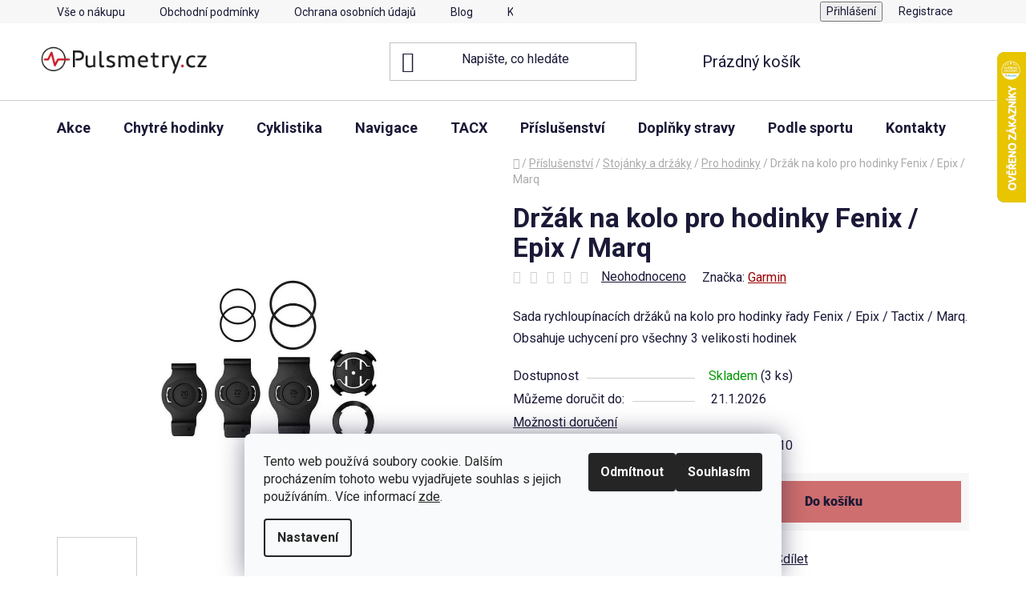

--- FILE ---
content_type: text/html; charset=utf-8
request_url: https://www.pulsmetry.cz/drzak-na-kolo-pro-hodinky-fenix6-6s-6x-marq/
body_size: 39528
content:
<!doctype html><html lang="cs" dir="ltr" class="header-background-light external-fonts-loaded"><head><meta charset="utf-8" /><meta name="viewport" content="width=device-width,initial-scale=1" /><title>Držák na kolo pro hodinky Fenix / Epix / Marq - Pulsmetry.cz</title><link rel="preconnect" href="https://cdn.myshoptet.com" /><link rel="dns-prefetch" href="https://cdn.myshoptet.com" /><link rel="preload" href="https://cdn.myshoptet.com/prj/dist/master/cms/libs/jquery/jquery-1.11.3.min.js" as="script" /><link href="https://cdn.myshoptet.com/prj/dist/master/cms/templates/frontend_templates/shared/css/font-face/roboto.css" rel="stylesheet"><link href="https://cdn.myshoptet.com/prj/dist/master/shop/dist/font-shoptet-13.css.3c47e30adfa2e9e2683b.css" rel="stylesheet"><script>
dataLayer = [];
dataLayer.push({'shoptet' : {
    "pageId": 2999,
    "pageType": "productDetail",
    "currency": "CZK",
    "currencyInfo": {
        "decimalSeparator": ",",
        "exchangeRate": 1,
        "priceDecimalPlaces": 2,
        "symbol": "K\u010d",
        "symbolLeft": 0,
        "thousandSeparator": " "
    },
    "language": "cs",
    "projectId": 374672,
    "product": {
        "id": 831,
        "guid": "9656cf5c-0e19-11eb-83da-0cc47a6c9370",
        "hasVariants": false,
        "codes": [
            {
                "code": "010-13013-10",
                "quantity": "3",
                "stocks": [
                    {
                        "id": 4,
                        "quantity": "3"
                    },
                    {
                        "id": "ext",
                        "quantity": "0"
                    },
                    {
                        "id": 7,
                        "quantity": "0"
                    }
                ]
            }
        ],
        "code": "010-13013-10",
        "name": "Dr\u017e\u00e1k na kolo pro hodinky Fenix \/ Epix \/ Marq",
        "appendix": "",
        "weight": 0,
        "manufacturer": "Garmin",
        "manufacturerGuid": "1EF53339060B6B86B681DA0BA3DED3EE",
        "currentCategory": "P\u0159\u00edslu\u0161enstv\u00ed | Stoj\u00e1nky a dr\u017e\u00e1ky | Dr\u017e\u00e1ky pro hodinky",
        "currentCategoryGuid": "8db0f3d8-ed32-11ef-a1ff-1a433bfc8e52",
        "defaultCategory": "P\u0159\u00edslu\u0161enstv\u00ed | Stoj\u00e1nky a dr\u017e\u00e1ky | Dr\u017e\u00e1ky pro hodinky",
        "defaultCategoryGuid": "8db0f3d8-ed32-11ef-a1ff-1a433bfc8e52",
        "currency": "CZK",
        "priceWithVat": 490
    },
    "stocks": [
        {
            "id": 4,
            "title": "Garmin Pardubice",
            "isDeliveryPoint": 1,
            "visibleOnEshop": 1
        },
        {
            "id": 7,
            "title": "Prodejna Grand",
            "isDeliveryPoint": 1,
            "visibleOnEshop": 1
        },
        {
            "id": "ext",
            "title": "Sklad",
            "isDeliveryPoint": 0,
            "visibleOnEshop": 1
        }
    ],
    "cartInfo": {
        "id": null,
        "freeShipping": false,
        "freeShippingFrom": 2000,
        "leftToFreeGift": {
            "formattedPrice": "0 K\u010d",
            "priceLeft": 0
        },
        "freeGift": false,
        "leftToFreeShipping": {
            "priceLeft": 2000,
            "dependOnRegion": 0,
            "formattedPrice": "2 000 K\u010d"
        },
        "discountCoupon": [],
        "getNoBillingShippingPrice": {
            "withoutVat": 0,
            "vat": 0,
            "withVat": 0
        },
        "cartItems": [],
        "taxMode": "ORDINARY"
    },
    "cart": [],
    "customer": {
        "priceRatio": 1,
        "priceListId": 1,
        "groupId": null,
        "registered": false,
        "mainAccount": false
    }
}});
dataLayer.push({'cookie_consent' : {
    "marketing": "denied",
    "analytics": "denied"
}});
document.addEventListener('DOMContentLoaded', function() {
    shoptet.consent.onAccept(function(agreements) {
        if (agreements.length == 0) {
            return;
        }
        dataLayer.push({
            'cookie_consent' : {
                'marketing' : (agreements.includes(shoptet.config.cookiesConsentOptPersonalisation)
                    ? 'granted' : 'denied'),
                'analytics': (agreements.includes(shoptet.config.cookiesConsentOptAnalytics)
                    ? 'granted' : 'denied')
            },
            'event': 'cookie_consent'
        });
    });
});
</script>

<!-- Google Tag Manager -->
<script>(function(w,d,s,l,i){w[l]=w[l]||[];w[l].push({'gtm.start':
new Date().getTime(),event:'gtm.js'});var f=d.getElementsByTagName(s)[0],
j=d.createElement(s),dl=l!='dataLayer'?'&l='+l:'';j.async=true;j.src=
'https://www.googletagmanager.com/gtm.js?id='+i+dl;f.parentNode.insertBefore(j,f);
})(window,document,'script','dataLayer','GTM-WTB86B');</script>
<!-- End Google Tag Manager -->

<meta property="og:type" content="website"><meta property="og:site_name" content="pulsmetry.cz"><meta property="og:url" content="https://www.pulsmetry.cz/drzak-na-kolo-pro-hodinky-fenix6-6s-6x-marq/"><meta property="og:title" content="Držák na kolo pro hodinky Fenix / Epix / Marq - Pulsmetry.cz"><meta name="author" content="Pulsmetry.cz"><meta name="web_author" content="Shoptet.cz"><meta name="dcterms.rightsHolder" content="www.pulsmetry.cz"><meta name="robots" content="index,follow"><meta property="og:image" content="https://cdn.myshoptet.com/usr/www.pulsmetry.cz/user/shop/big/831_drzak-na-kolo-pro-hodinky-fenix-epix-marq.jpg?63d19f0d"><meta property="og:description" content="Držák na kolo pro hodinky Fenix / Epix / Marq. Sada rychloupínacích držáků na kolo pro hodinky řady Fenix / Epix / Tactix / Marq. Obsahuje uchycení pro všechny 3 velikosti hodinek"><meta name="description" content="Držák na kolo pro hodinky Fenix / Epix / Marq. Sada rychloupínacích držáků na kolo pro hodinky řady Fenix / Epix / Tactix / Marq. Obsahuje uchycení pro všechny 3 velikosti hodinek"><meta name="google-site-verification" content="f02f295c47a1bc1f304566f002bfb36ebd8f0e3b"><meta property="product:price:amount" content="490"><meta property="product:price:currency" content="CZK"><style>:root {--color-primary: #9a0000;--color-primary-h: 0;--color-primary-s: 100%;--color-primary-l: 30%;--color-primary-hover: #cb0000;--color-primary-hover-h: 0;--color-primary-hover-s: 100%;--color-primary-hover-l: 40%;--color-secondary: #ce6e6e;--color-secondary-h: 0;--color-secondary-s: 49%;--color-secondary-l: 62%;--color-secondary-hover: #680100;--color-secondary-hover-h: 1;--color-secondary-hover-s: 100%;--color-secondary-hover-l: 20%;--color-tertiary: #000000;--color-tertiary-h: 0;--color-tertiary-s: 0%;--color-tertiary-l: 0%;--color-tertiary-hover: #cfcfcf;--color-tertiary-hover-h: 0;--color-tertiary-hover-s: 0%;--color-tertiary-hover-l: 81%;--color-header-background: #ffffff;--template-font: "Roboto";--template-headings-font: "Roboto";--header-background-url: url("[data-uri]");--cookies-notice-background: #F8FAFB;--cookies-notice-color: #252525;--cookies-notice-button-hover: #27263f;--cookies-notice-link-hover: #3b3a5f;--templates-update-management-preview-mode-content: "Náhled aktualizací šablony je aktivní pro váš prohlížeč."}</style>
    
    <link href="https://cdn.myshoptet.com/prj/dist/master/shop/dist/main-13.less.96035efb4db1532b3cd7.css" rel="stylesheet" />
            <link href="https://cdn.myshoptet.com/prj/dist/master/shop/dist/mobile-header-v1-13.less.629f2f48911e67d0188c.css" rel="stylesheet" />
    
    <script>var shoptet = shoptet || {};</script>
    <script src="https://cdn.myshoptet.com/prj/dist/master/shop/dist/main-3g-header.js.05f199e7fd2450312de2.js"></script>
<!-- User include --><!-- api 422(76) html code header -->
<link rel="stylesheet" href="https://cdn.myshoptet.com/usr/api2.dklab.cz/user/documents/_doplnky/odpocet/374672/1322/374672_1322.css" type="text/css" /><style>
        :root {            
            --dklab-countdown-category-text-color: #FFFFFF;
            --dklab-countdown-detail-text-color: #FFFFFF;
            --dklab-countdown-background-lower-color: #666666;
            --dklab-countdown-background-upper-color: #282828;
            --dklab-countdown-background-lower-color-detail: #666666;
            --dklab-countdown-background-upper-color-detail: #282828;
            --dklab-countdown-carousel-text-color: #FFFFFF;            
            --dklab-countdown-radius: 0px;
            --dklab-countdown-carousel-background-color: #2D58FF;
        }
        </style>
<!-- api 427(81) html code header -->
<link rel="stylesheet" href="https://cdn.myshoptet.com/usr/api2.dklab.cz/user/documents/_doplnky/instagram/374672/10/374672_10.css" type="text/css" /><style>
        :root {
            --dklab-instagram-header-color: #000000;  
            --dklab-instagram-header-background: #DDDDDD;  
            --dklab-instagram-font-weight: 700;
            --dklab-instagram-font-size: 180%;
            --dklab-instagram-logoUrl: url(https://cdn.myshoptet.com/usr/api2.dklab.cz/user/documents/_doplnky/instagram/img/logo-duha.png); 
            --dklab-instagram-logo-size-width: 40px;
            --dklab-instagram-logo-size-height: 40px;                        
            --dklab-instagram-hover-content: "\e902";                        
            --dklab-instagram-padding: 0px;                        
            --dklab-instagram-border-color: #888888;
            
        }
        </style>
<!-- api 706(352) html code header -->
<link rel="stylesheet" href="https://cdn.myshoptet.com/usr/api2.dklab.cz/user/documents/_doplnky/zalozky/374672/963/374672_963.css" type="text/css" /><style>
        :root {
            
        }
        </style>
<!-- api 473(125) html code header -->

                <style>
                    #order-billing-methods .radio-wrapper[data-guid="2b7345ce-9b1e-11ed-90ab-b8ca3a6a5ac4"]:not(.cggooglepay), #order-billing-methods .radio-wrapper[data-guid="2b87777f-9b1e-11ed-90ab-b8ca3a6a5ac4"]:not(.cggooglepay), #order-billing-methods .radio-wrapper[data-guid="1e13a683-66d5-11eb-90ab-b8ca3a6a5ac4"]:not(.cgapplepay) {
                        display: none;
                    }
                </style>
                <script type="text/javascript">
                    document.addEventListener('DOMContentLoaded', function() {
                        if (getShoptetDataLayer('pageType') === 'billingAndShipping') {
                            
                try {
                    if (window.ApplePaySession && window.ApplePaySession.canMakePayments()) {
                        
                        if (document.querySelector('#order-billing-methods .radio-wrapper[data-guid="1e13a683-66d5-11eb-90ab-b8ca3a6a5ac4"]')) {
                            document.querySelector('#order-billing-methods .radio-wrapper[data-guid="1e13a683-66d5-11eb-90ab-b8ca3a6a5ac4"]').classList.add('cgapplepay');
                        }
                        
                    }
                } catch (err) {} 
            
                            
                const cgBaseCardPaymentMethod = {
                        type: 'CARD',
                        parameters: {
                            allowedAuthMethods: ["PAN_ONLY", "CRYPTOGRAM_3DS"],
                            allowedCardNetworks: [/*"AMEX", "DISCOVER", "INTERAC", "JCB",*/ "MASTERCARD", "VISA"]
                        }
                };
                
                function cgLoadScript(src, callback)
                {
                    var s,
                        r,
                        t;
                    r = false;
                    s = document.createElement('script');
                    s.type = 'text/javascript';
                    s.src = src;
                    s.onload = s.onreadystatechange = function() {
                        if ( !r && (!this.readyState || this.readyState == 'complete') )
                        {
                            r = true;
                            callback();
                        }
                    };
                    t = document.getElementsByTagName('script')[0];
                    t.parentNode.insertBefore(s, t);
                } 
                
                function cgGetGoogleIsReadyToPayRequest() {
                    return Object.assign(
                        {},
                        {
                            apiVersion: 2,
                            apiVersionMinor: 0
                        },
                        {
                            allowedPaymentMethods: [cgBaseCardPaymentMethod]
                        }
                    );
                }

                function onCgGooglePayLoaded() {
                    let paymentsClient = new google.payments.api.PaymentsClient({environment: 'PRODUCTION'});
                    paymentsClient.isReadyToPay(cgGetGoogleIsReadyToPayRequest()).then(function(response) {
                        if (response.result) {
                            
                        if (document.querySelector('#order-billing-methods .radio-wrapper[data-guid="2b7345ce-9b1e-11ed-90ab-b8ca3a6a5ac4"]')) {
                            document.querySelector('#order-billing-methods .radio-wrapper[data-guid="2b7345ce-9b1e-11ed-90ab-b8ca3a6a5ac4"]').classList.add('cggooglepay');
                        }
                        

                        if (document.querySelector('#order-billing-methods .radio-wrapper[data-guid="2b87777f-9b1e-11ed-90ab-b8ca3a6a5ac4"]')) {
                            document.querySelector('#order-billing-methods .radio-wrapper[data-guid="2b87777f-9b1e-11ed-90ab-b8ca3a6a5ac4"]').classList.add('cggooglepay');
                        }
                        	 	 	 	 	 
                        }
                    })
                    .catch(function(err) {});
                }
                
                cgLoadScript('https://pay.google.com/gp/p/js/pay.js', onCgGooglePayLoaded);
            
                        }
                    });
                </script> 
                
<!-- service 427(81) html code header -->
<link rel="stylesheet" href="https://cdn.myshoptet.com/usr/api2.dklab.cz/user/documents/_doplnky/instagram/font/instagramplus.css" type="text/css" />

<!-- service 605(253) html code header -->
<link rel="stylesheet" href="https://cdn.myshoptet.com/usr/shoptet.tomashlad.eu/user/documents/extras/notifications-v2/screen.min.css?v=26"/>

<!-- service 629(277) html code header -->
<link href="https://cdn.myshoptet.com/usr/fvstudio.myshoptet.com/user/documents/addons/topproduct.min.css?22.8.1" rel="stylesheet">

<style>
</style>


<!-- service 1539(1149) html code header -->
<link rel="stylesheet" href="https://cdn.myshoptet.com/usr/apollo.jakubtursky.sk/user/documents/assets/contact-form/main.css?v=28">
<!-- service 425(79) html code header -->
<style>
.hodnoceni:before{content: "Jak o nás mluví zákazníci";}
.hodnoceni.svk:before{content: "Ako o nás hovoria zákazníci";}
.hodnoceni.hun:before{content: "Mit mondanak rólunk a felhasználók";}
.hodnoceni.pl:before{content: "Co mówią o nas klienci";}
.hodnoceni.eng:before{content: "Customer reviews";}
.hodnoceni.de:before{content: "Was unsere Kunden über uns denken";}
.hodnoceni.ro:before{content: "Ce spun clienții despre noi";}
.hodnoceni{margin: 20px auto;}
body:not(.paxio-merkur):not(.venus):not(.jupiter) .hodnoceni .vote-wrap {border: 0 !important;width: 24.5%;flex-basis: 25%;padding: 10px 20px !important;display: inline-block;margin: 0;vertical-align: top;}
.multiple-columns-body #content .hodnoceni .vote-wrap {width: 49%;flex-basis: 50%;}
.hodnoceni .votes-wrap {display: block; border: 1px solid #f7f7f7;margin: 0;width: 100%;max-width: none;padding: 10px 0; background: #fff;}
.hodnoceni .vote-wrap:nth-child(n+5){display: none !important;}
.hodnoceni:before{display: block;font-size: 18px;padding: 10px 20px;background: #fcfcfc;}
.sidebar .hodnoceni .vote-pic, .sidebar .hodnoceni .vote-initials{display: block;}
.sidebar .hodnoceni .vote-wrap, #column-l #column-l-in .hodnoceni .vote-wrap {width: 100% !important; display: block;}
.hodnoceni > a{display: block;text-align: right;padding-top: 6px;}
.hodnoceni > a:after{content: "››";display: inline-block;margin-left: 2px;}
.sidebar .hodnoceni:before, #column-l #column-l-in .hodnoceni:before {background: none !important; padding-left: 0 !important;}
.template-10 .hodnoceni{max-width: 952px !important;}
.page-detail .hodnoceni > a{font-size: 14px;}
.page-detail .hodnoceni{margin-bottom: 30px;}
@media screen and (min-width: 992px) and (max-width: 1199px) {
.hodnoceni .vote-rating{display: block;}
.hodnoceni .vote-time{display: block;margin-top: 3px;}
.hodnoceni .vote-delimeter{display: none;}
}
@media screen and (max-width: 991px) {
body:not(.paxio-merkur):not(.venus):not(.jupiter) .hodnoceni .vote-wrap {width: 49%;flex-basis: 50%;}
.multiple-columns-body #content .hodnoceni .vote-wrap {width: 99%;flex-basis: 100%;}
}
@media screen and (max-width: 767px) {
body:not(.paxio-merkur):not(.venus):not(.jupiter) .hodnoceni .vote-wrap {width: 99%;flex-basis: 100%;}
}
.home #main-product .hodnoceni{margin: 0 0 60px 0;}
.hodnoceni .votes-wrap.admin-response{display: none !important;}
.hodnoceni .vote-pic {width: 100px;}
.hodnoceni .vote-delimeter{display: none;}
.hodnoceni .vote-rating{display: block;}
.hodnoceni .vote-time {display: block;margin-top: 5px;}
@media screen and (min-width: 768px){
.template-12 .hodnoceni{max-width: 747px; margin-left: auto; margin-right: auto;}
}
@media screen and (min-width: 992px){
.template-12 .hodnoceni{max-width: 972px;}
}
@media screen and (min-width: 1200px){
.template-12 .hodnoceni{max-width: 1418px;}
}
.template-14 .hodnoceni .vote-initials{margin: 0 auto;}
.vote-pic img::before {display: none;}
.hodnoceni + .hodnoceni {display: none;}
</style>
<!-- service 533(184) html code header -->
<style>
.vybrane-filtry::before{content: "Zvolené filtry";background: #999;color: #fff;display: block;margin: -10px -20px 10px -20px;padding: 7px 20px;font-weight: bold;text-transform: uppercase;}
.svk .vybrane-filtry::before{content: "Zvolené filtre";}
.hu .vybrane-filtry::before{content: "Kiválasztott filterek";}
.vybrane-filtry {background-color: #eaeaea;padding: 10px 20px;margin-left: -20px;margin-right: -20px;margin-bottom: 10px;}
.vybrane-filtry input[type="checkbox"]:checked + label::before, .vybrane-filtry input[type="radio"]:checked + label::before{content: "\e912";font-family: shoptet;background: none !important;display: inline-block;vertical-align: middle;font-size: 7px;line-height: 16px;border: 0;position: relative;top: -1px;transform: none;height: auto;width: auto;margin-right: 3px;color: #999;}
.vybrane-filtry input[type="checkbox"]:checked + label::after, .vybrane-filtry input[type="radio"]:checked + label::after{content: ",";background: none;border: 0;width: auto;height: auto;display: inline-block !important;position: relative;left: -3px;top: auto;transform: none;}
.vybrane-filtry .filter-section label.active {font-weight: 400; padding: 0; margin-right: 5px;}
.vybrane-filtry .filter-count{display: none;}
.vybrane-filtry .filter-section fieldset div, .vybrane-filtry h4, .vybrane-filtry form {display: inline-block;}
.vybrane-filtry h4::after{content: ":";}
.vybrane-filtry h4::before{display: none;}
#filters .vybrane-filtry h4{margin-right: 5px !important;margin-bottom: 0 !important;text-transform: none; border: 0 !important; padding: 0 !important;}
.sidebar h4 span:not(.question-tooltip){background-color: transparent;}
.vybrane-filtry .filter-section fieldset > div:last-of-type > label::after, .vybrane-filtry .filter-section fieldset > div > div:last-of-type > label::after{display: none !important;}
.vybrane-filtry .filter-section:not(.filter-section-default) {padding: 5px 0 !important; border-top: 0 !important;border-bottom: 1px solid #e0e0e0;}
.vybrane-filtry .filter-section form{margin-bottom: 0 !important;}
.param-filter-top .filter-section:last-of-type{border-bottom: 0;}
#content .filter-section fieldset div{width: auto;}
#content .vybrane-filtry form{vertical-align: middle;}
.vybrane-filtry .param-filter-top{margin-bottom: 0;}
.vybrane-filtry .param-filter-top form{width: 100%;}
.vybrane-filtry .param-filter-top form .aktivni-filtr{padding: 5px 0 !important;border-bottom: 1px solid #e0e0e0; width: 100%;}
.vybrane-filtry .param-filter-top input[type="checkbox"]:checked + label::after{display: none;}
.vybrane-filtry .advanced-filters-wrapper .advanced-parameter{display: none;}
.vybrane-filtry .advanced-filters-wrapper .filter-label{display: block !important;}
.vybrane-filtry .advanced-filters-wrapper > div {width: auto;}
.vybrane-filtry .advanced-filters-wrapper > div {padding-bottom: 0;}
.vybrane-filtry .question-tooltip{display: none;}
</style>
<link href="https://cdn.myshoptet.com/usr/252557.myshoptet.com/user/documents/zvolene-filtry/Disco.css?v3" rel="stylesheet" />
<!-- service 708(354) html code header -->
<link href="https://cdn.myshoptet.com/usr/302565.myshoptet.com/user/documents/assets/gifts/fv-studio-app-gifts.css?25.4.29" rel="stylesheet">
<link href="https://cdn.myshoptet.com/usr/302565.myshoptet.com/user/documents/assets/gifts/fv-studio-app-gifts.Disco.css?25.4.29" rel="stylesheet">

<style>
.ordering-process.id--9 [id~=free-gift-wrapper] ul li:hover,
.ordering-process.id--9 [class~=free-gifts-wrapper] ul li:hover,
.content-window.cart-window [class~=free-gifts-wrapper] ul li:hover {
    border-color: #9a0000;
}

.ordering-process.id--9 [id~=free-gift-wrapper] ul li:not(.hidden-colorbox-visible),
.ordering-process.id--9 [class~=free-gifts-wrapper] ul li.active,
.content-window.cart-window [class~=free-gifts-wrapper] ul li.active {
    border-color: #9a0000;
    border-width: 2px;
}

.fvstudio-delivery-info-single-gift {
border-color: #9a0000;
}

</style>
<!-- project html code header -->
<style>

.cerne-pozadi { background-color: black; color: white; font-size: 2.1em; font-weight: bold; text-align: center; padding: 1em; }

.vypisy-hodinek { width: 100%; height: auto; display: flex; flex-direction: row; justify-content: space-around; flex-flow: wrap; clear: both; }
.detail-hodinek { width: 31%; height: auto; margin: 6px; box-sizing: border-box;  }
@media screen and (max-width: 1200px) { .detail-hodinek { width: 45%; }}
@media screen and (max-width: 600px) { .detail-hodinek { width: 90%; }}

.vypisy-hodnot { width: 100%; height: auto; display: flex; flex-direction: row; justify-content: space-around; flex-flow: wrap; clear: both; font-size: 0.8em; }
.detail-hodnot { width: 18%; height: auto; margin: 5px; box-sizing: border-box; text-align: left;  }
@media screen and (max-width: 1200px) { .detail-hodnot { width: 43%; }}
@media screen and (max-width: 600px) { .detail-hodnot { width: 43%; }}

.vypisy-clanek { width: 100%; height: auto; display: flex; flex-direction: row; justify-content: space-around; flex-flow: wrap; clear: both;text-align: center; }
.detail-clanek { width: 23%; height: auto; margin: 6px; box-sizing: border-box;  }
@media screen and (max-width: 1200px) { .detail-hodinek { width: 45%; }}
@media screen and (max-width: 600px) { .detail-hodinek { width: 90%; }}

.detail-nakup { width: 23%; height: auto; margin: 6px; box-sizing: border-box; text-align: left; font-size: 14px; }
@media screen and (max-width: 1200px) { .detail-hodnot { width: 43%; }}
@media screen and (max-width: 600px) { .detail-hodnot { width: 43%; }}


.vypisy-adresa { width: 100%; height: auto; display: flex; flex-direction: row; justify-content: space-around; flex-flow: wrap; clear: both; }
.detail-adresa { width: 48%; height: auto; margin: 6px; box-sizing: border-box;  }
@media screen and (max-width: 1200px) { .detail-adresa { width: 95%; }}
@media screen and (max-width: 600px) { .detail-adresa { width: 95%; }}

:root {
/* Nastavenie štýlov, farieb*/
--contact-form-border-radius: 10px;
--contact-form-BG: #f7f7f7;
--contact-form-BG-hover: #eaeaea;
--contact-form-title-color: var(--color-secondary);
--contact-form-text-color: black;
--contact-form-link-color: var(--color-secondary);
--contact-form-icon-color: var(--color-secondary);
--contact-form-border-color: #f7f7f7;
}



</style>
<meta name="facebook-domain-verification" content="jijfr7nrh1dce23zr4rxvs7nb2vhfz" />

<script>
        (function (w,d,s,o,f,js,fjs) {
            w['ecm-widget']=o;w[o] = w[o] || function () { (w[o].q = w[o].q || []).push(arguments) };
            js = d.createElement(s), fjs = d.getElementsByTagName(s)[0];
            js.id = '6-3fdfd544852ed7431aa64f3b9481afb9'; js.dataset.a = 'pulsmetrycz'; js.src = f; js.async = 1; fjs.parentNode.insertBefore(js, fjs);
        }(window, document, 'script', 'ecmwidget', 'https://d70shl7vidtft.cloudfront.net/widget.js'));
    </script>
<!-- /User include --><link rel="shortcut icon" href="/favicon.ico" type="image/x-icon" /><link rel="canonical" href="https://www.pulsmetry.cz/drzak-na-kolo-pro-hodinky-fenix6-6s-6x-marq/" />    <script>
        var _hwq = _hwq || [];
        _hwq.push(['setKey', '7A6F76D61481C03770E133C0AD653A36']);
        _hwq.push(['setTopPos', '0']);
        _hwq.push(['showWidget', '22']);
        (function() {
            var ho = document.createElement('script');
            ho.src = 'https://cz.im9.cz/direct/i/gjs.php?n=wdgt&sak=7A6F76D61481C03770E133C0AD653A36';
            var s = document.getElementsByTagName('script')[0]; s.parentNode.insertBefore(ho, s);
        })();
    </script>
<script>!function(){var t={9196:function(){!function(){var t=/\[object (Boolean|Number|String|Function|Array|Date|RegExp)\]/;function r(r){return null==r?String(r):(r=t.exec(Object.prototype.toString.call(Object(r))))?r[1].toLowerCase():"object"}function n(t,r){return Object.prototype.hasOwnProperty.call(Object(t),r)}function e(t){if(!t||"object"!=r(t)||t.nodeType||t==t.window)return!1;try{if(t.constructor&&!n(t,"constructor")&&!n(t.constructor.prototype,"isPrototypeOf"))return!1}catch(t){return!1}for(var e in t);return void 0===e||n(t,e)}function o(t,r,n){this.b=t,this.f=r||function(){},this.d=!1,this.a={},this.c=[],this.e=function(t){return{set:function(r,n){u(c(r,n),t.a)},get:function(r){return t.get(r)}}}(this),i(this,t,!n);var e=t.push,o=this;t.push=function(){var r=[].slice.call(arguments,0),n=e.apply(t,r);return i(o,r),n}}function i(t,n,o){for(t.c.push.apply(t.c,n);!1===t.d&&0<t.c.length;){if("array"==r(n=t.c.shift()))t:{var i=n,a=t.a;if("string"==r(i[0])){for(var f=i[0].split("."),s=f.pop(),p=(i=i.slice(1),0);p<f.length;p++){if(void 0===a[f[p]])break t;a=a[f[p]]}try{a[s].apply(a,i)}catch(t){}}}else if("function"==typeof n)try{n.call(t.e)}catch(t){}else{if(!e(n))continue;for(var l in n)u(c(l,n[l]),t.a)}o||(t.d=!0,t.f(t.a,n),t.d=!1)}}function c(t,r){for(var n={},e=n,o=t.split("."),i=0;i<o.length-1;i++)e=e[o[i]]={};return e[o[o.length-1]]=r,n}function u(t,o){for(var i in t)if(n(t,i)){var c=t[i];"array"==r(c)?("array"==r(o[i])||(o[i]=[]),u(c,o[i])):e(c)?(e(o[i])||(o[i]={}),u(c,o[i])):o[i]=c}}window.DataLayerHelper=o,o.prototype.get=function(t){var r=this.a;t=t.split(".");for(var n=0;n<t.length;n++){if(void 0===r[t[n]])return;r=r[t[n]]}return r},o.prototype.flatten=function(){this.b.splice(0,this.b.length),this.b[0]={},u(this.a,this.b[0])}}()}},r={};function n(e){var o=r[e];if(void 0!==o)return o.exports;var i=r[e]={exports:{}};return t[e](i,i.exports,n),i.exports}n.n=function(t){var r=t&&t.__esModule?function(){return t.default}:function(){return t};return n.d(r,{a:r}),r},n.d=function(t,r){for(var e in r)n.o(r,e)&&!n.o(t,e)&&Object.defineProperty(t,e,{enumerable:!0,get:r[e]})},n.o=function(t,r){return Object.prototype.hasOwnProperty.call(t,r)},function(){"use strict";n(9196)}()}();</script><style>/* custom background */@media (min-width: 992px) {body {background-position: top center;background-repeat: no-repeat;background-attachment: scroll;}}</style>    <!-- Global site tag (gtag.js) - Google Analytics -->
    <script async src="https://www.googletagmanager.com/gtag/js?id=G-D4W05Y9XCJ"></script>
    <script>
        
        window.dataLayer = window.dataLayer || [];
        function gtag(){dataLayer.push(arguments);}
        

                    console.debug('default consent data');

            gtag('consent', 'default', {"ad_storage":"denied","analytics_storage":"denied","ad_user_data":"denied","ad_personalization":"denied","wait_for_update":500});
            dataLayer.push({
                'event': 'default_consent'
            });
        
        gtag('js', new Date());

                gtag('config', 'UA-32127715-1', { 'groups': "UA" });
        
                gtag('config', 'G-D4W05Y9XCJ', {"groups":"GA4","send_page_view":false,"content_group":"productDetail","currency":"CZK","page_language":"cs"});
        
                gtag('config', 'AW-1005426154', {"allow_enhanced_conversions":true});
        
        
        
        
        
                    gtag('event', 'page_view', {"send_to":"GA4","page_language":"cs","content_group":"productDetail","currency":"CZK"});
        
                gtag('set', 'currency', 'CZK');

        gtag('event', 'view_item', {
            "send_to": "UA",
            "items": [
                {
                    "id": "010-13013-10",
                    "name": "Dr\u017e\u00e1k na kolo pro hodinky Fenix \/ Epix \/ Marq",
                    "category": "P\u0159\u00edslu\u0161enstv\u00ed \/ Stoj\u00e1nky a dr\u017e\u00e1ky \/ Dr\u017e\u00e1ky pro hodinky",
                                        "brand": "Garmin",
                                                            "price": 404.96
                }
            ]
        });
        
        
        
        
        
                    gtag('event', 'view_item', {"send_to":"GA4","page_language":"cs","content_group":"productDetail","value":404.95999999999998,"currency":"CZK","items":[{"item_id":"010-13013-10","item_name":"Dr\u017e\u00e1k na kolo pro hodinky Fenix \/ Epix \/ Marq","item_brand":"Garmin","item_category":"P\u0159\u00edslu\u0161enstv\u00ed","item_category2":"Stoj\u00e1nky a dr\u017e\u00e1ky","item_category3":"Dr\u017e\u00e1ky pro hodinky","price":404.95999999999998,"quantity":1,"index":0}]});
        
        
        
        
        
        
        
        document.addEventListener('DOMContentLoaded', function() {
            if (typeof shoptet.tracking !== 'undefined') {
                for (var id in shoptet.tracking.bannersList) {
                    gtag('event', 'view_promotion', {
                        "send_to": "UA",
                        "promotions": [
                            {
                                "id": shoptet.tracking.bannersList[id].id,
                                "name": shoptet.tracking.bannersList[id].name,
                                "position": shoptet.tracking.bannersList[id].position
                            }
                        ]
                    });
                }
            }

            shoptet.consent.onAccept(function(agreements) {
                if (agreements.length !== 0) {
                    console.debug('gtag consent accept');
                    var gtagConsentPayload =  {
                        'ad_storage': agreements.includes(shoptet.config.cookiesConsentOptPersonalisation)
                            ? 'granted' : 'denied',
                        'analytics_storage': agreements.includes(shoptet.config.cookiesConsentOptAnalytics)
                            ? 'granted' : 'denied',
                                                                                                'ad_user_data': agreements.includes(shoptet.config.cookiesConsentOptPersonalisation)
                            ? 'granted' : 'denied',
                        'ad_personalization': agreements.includes(shoptet.config.cookiesConsentOptPersonalisation)
                            ? 'granted' : 'denied',
                        };
                    console.debug('update consent data', gtagConsentPayload);
                    gtag('consent', 'update', gtagConsentPayload);
                    dataLayer.push(
                        { 'event': 'update_consent' }
                    );
                }
            });
        });
    </script>
<script>
    (function(t, r, a, c, k, i, n, g) { t['ROIDataObject'] = k;
    t[k]=t[k]||function(){ (t[k].q=t[k].q||[]).push(arguments) },t[k].c=i;n=r.createElement(a),
    g=r.getElementsByTagName(a)[0];n.async=1;n.src=c;g.parentNode.insertBefore(n,g)
    })(window, document, 'script', '//www.heureka.cz/ocm/sdk.js?source=shoptet&version=2&page=product_detail', 'heureka', 'cz');

    heureka('set_user_consent', 0);
</script>
</head><body class="desktop id-2999 in-drzaky-pro-hodinky template-13 type-product type-detail one-column-body columns-3 smart-labels-active ums_forms_redesign--off ums_a11y_category_page--on ums_discussion_rating_forms--off ums_flags_display_unification--on ums_a11y_login--on mobile-header-version-1"><noscript>
    <style>
        #header {
            padding-top: 0;
            position: relative !important;
            top: 0;
        }
        .header-navigation {
            position: relative !important;
        }
        .overall-wrapper {
            margin: 0 !important;
        }
        body:not(.ready) {
            visibility: visible !important;
        }
    </style>
    <div class="no-javascript">
        <div class="no-javascript__title">Musíte změnit nastavení vašeho prohlížeče</div>
        <div class="no-javascript__text">Podívejte se na: <a href="https://www.google.com/support/bin/answer.py?answer=23852">Jak povolit JavaScript ve vašem prohlížeči</a>.</div>
        <div class="no-javascript__text">Pokud používáte software na blokování reklam, může být nutné povolit JavaScript z této stránky.</div>
        <div class="no-javascript__text">Děkujeme.</div>
    </div>
</noscript>

        <div id="fb-root"></div>
        <script>
            window.fbAsyncInit = function() {
                FB.init({
//                    appId            : 'your-app-id',
                    autoLogAppEvents : true,
                    xfbml            : true,
                    version          : 'v19.0'
                });
            };
        </script>
        <script async defer crossorigin="anonymous" src="https://connect.facebook.net/cs_CZ/sdk.js"></script>
<!-- Google Tag Manager (noscript) -->
<noscript><iframe src="https://www.googletagmanager.com/ns.html?id=GTM-WTB86B"
height="0" width="0" style="display:none;visibility:hidden"></iframe></noscript>
<!-- End Google Tag Manager (noscript) -->

    <div class="siteCookies siteCookies--bottom siteCookies--light js-siteCookies" role="dialog" data-testid="cookiesPopup" data-nosnippet>
        <div class="siteCookies__form">
            <div class="siteCookies__content">
                <div class="siteCookies__text">
                    Tento web používá soubory cookie. Dalším procházením tohoto webu vyjadřujete souhlas s jejich používáním.. Více informací <a href="https://374672.myshoptet.com/podminky-ochrany-osobnich-udaju/" target="\">zde</a>.
                </div>
                <p class="siteCookies__links">
                    <button class="siteCookies__link js-cookies-settings" aria-label="Nastavení cookies" data-testid="cookiesSettings">Nastavení</button>
                </p>
            </div>
            <div class="siteCookies__buttonWrap">
                                    <button class="siteCookies__button js-cookiesConsentSubmit" value="reject" aria-label="Odmítnout cookies" data-testid="buttonCookiesReject">Odmítnout</button>
                                <button class="siteCookies__button js-cookiesConsentSubmit" value="all" aria-label="Přijmout cookies" data-testid="buttonCookiesAccept">Souhlasím</button>
            </div>
        </div>
        <script>
            document.addEventListener("DOMContentLoaded", () => {
                const siteCookies = document.querySelector('.js-siteCookies');
                document.addEventListener("scroll", shoptet.common.throttle(() => {
                    const st = document.documentElement.scrollTop;
                    if (st > 1) {
                        siteCookies.classList.add('siteCookies--scrolled');
                    } else {
                        siteCookies.classList.remove('siteCookies--scrolled');
                    }
                }, 100));
            });
        </script>
    </div>
<a href="#content" class="skip-link sr-only">Přejít na obsah</a><div class="overall-wrapper"><div class="user-action"><div class="container">
    <div class="user-action-in">
                    <div id="login" class="user-action-login popup-widget login-widget" role="dialog" aria-labelledby="loginHeading">
        <div class="popup-widget-inner">
                            <h2 id="loginHeading">Přihlášení k vašemu účtu</h2><div id="customerLogin"><form action="/action/Customer/Login/" method="post" id="formLoginIncluded" class="csrf-enabled formLogin" data-testid="formLogin"><input type="hidden" name="referer" value="" /><div class="form-group"><div class="input-wrapper email js-validated-element-wrapper no-label"><input type="email" name="email" class="form-control" autofocus placeholder="E-mailová adresa (např. jan@novak.cz)" data-testid="inputEmail" autocomplete="email" required /></div></div><div class="form-group"><div class="input-wrapper password js-validated-element-wrapper no-label"><input type="password" name="password" class="form-control" placeholder="Heslo" data-testid="inputPassword" autocomplete="current-password" required /><span class="no-display">Nemůžete vyplnit toto pole</span><input type="text" name="surname" value="" class="no-display" /></div></div><div class="form-group"><div class="login-wrapper"><button type="submit" class="btn btn-secondary btn-text btn-login" data-testid="buttonSubmit">Přihlásit se</button><div class="password-helper"><a href="/registrace/" data-testid="signup" rel="nofollow">Nová registrace</a><a href="/klient/zapomenute-heslo/" rel="nofollow">Zapomenuté heslo</a></div></div></div></form>
</div>                    </div>
    </div>

                <div id="cart-widget" class="user-action-cart popup-widget cart-widget loader-wrapper" data-testid="popupCartWidget" role="dialog" aria-hidden="true">
            <div class="popup-widget-inner cart-widget-inner place-cart-here">
                <div class="loader-overlay">
                    <div class="loader"></div>
                </div>
            </div>
        </div>
    </div>
</div>
</div><div class="top-navigation-bar" data-testid="topNavigationBar">

    <div class="container">

                            <div class="top-navigation-menu">
                <ul class="top-navigation-bar-menu">
                                            <li class="top-navigation-menu-item-27">
                            <a href="/vse-o-nakupu/" title="Vše o nákupu">Vše o nákupu</a>
                        </li>
                                            <li class="top-navigation-menu-item-39">
                            <a href="/obchodni-podminky/" title="Obchodní podmínky">Obchodní podmínky</a>
                        </li>
                                            <li class="top-navigation-menu-item-691">
                            <a href="/podminky-ochrany-osobnich-udaju/" title="Ochrana osobních údajů ">Ochrana osobních údajů </a>
                        </li>
                                            <li class="top-navigation-menu-item-1158">
                            <a href="/blog/" title="Blog">Blog</a>
                        </li>
                                            <li class="top-navigation-menu-item-29">
                            <a href="/kontakty/" title="Kontakty">Kontakty</a>
                        </li>
                                            <li class="top-navigation-menu-item-1440">
                            <a href="/napsali-o-nas/" title="Napsali o nás">Napsali o nás</a>
                        </li>
                                    </ul>
                <div class="top-navigation-menu-trigger">Více</div>
                <ul class="top-navigation-bar-menu-helper"></ul>
            </div>
        
        <div class="top-navigation-tools">
                        <button class="top-nav-button top-nav-button-login toggle-window" type="button" data-target="login" aria-haspopup="dialog" aria-controls="login" aria-expanded="false" data-testid="signin"><span>Přihlášení</span></button>
    <a href="/registrace/" class="top-nav-button top-nav-button-register" data-testid="headerSignup">Registrace</a>
        </div>

    </div>

</div>
<header id="header">
        <div class="header-top">
            <div class="container navigation-wrapper header-top-wrapper">
                <div class="site-name"><a href="/" data-testid="linkWebsiteLogo"><img src="https://cdn.myshoptet.com/usr/www.pulsmetry.cz/user/logos/logo_novy_web_250x72.png" alt="Pulsmetry.cz" fetchpriority="low" /></a></div>                <div class="search" itemscope itemtype="https://schema.org/WebSite">
                    <meta itemprop="headline" content="Držáky pro hodinky"/><meta itemprop="url" content="https://www.pulsmetry.cz"/><meta itemprop="text" content="Držák na kolo pro hodinky Fenix / Epix / Marq. Sada rychloupínacích držáků na kolo pro hodinky řady Fenix / Epix / Tactix / Marq. Obsahuje uchycení pro všechny 3 velikosti hodinek"/>                    <form action="/action/ProductSearch/prepareString/" method="post"
    id="formSearchForm" class="search-form compact-form js-search-main"
    itemprop="potentialAction" itemscope itemtype="https://schema.org/SearchAction" data-testid="searchForm">
    <fieldset>
        <meta itemprop="target"
            content="https://www.pulsmetry.cz/vyhledavani/?string={string}"/>
        <input type="hidden" name="language" value="cs"/>
        
            
    <span class="search-input-icon" aria-hidden="true"></span>

<input
    type="search"
    name="string"
        class="query-input form-control search-input js-search-input"
    placeholder="Napište, co hledáte"
    autocomplete="off"
    required
    itemprop="query-input"
    aria-label="Vyhledávání"
    data-testid="searchInput"
>
            <button type="submit" class="btn btn-default search-button" data-testid="searchBtn">Hledat</button>
        
    </fieldset>
</form>
                </div>
                <div class="navigation-buttons">
                    <a href="#" class="toggle-window" data-target="search" data-testid="linkSearchIcon"><span class="sr-only">Hledat</span></a>
                        
    <a href="/kosik/" class="btn btn-icon toggle-window cart-count" data-target="cart" data-hover="true" data-redirect="true" data-testid="headerCart" rel="nofollow" aria-haspopup="dialog" aria-expanded="false" aria-controls="cart-widget">
        
                <span class="sr-only">Nákupní košík</span>
        
            <span class="cart-price visible-lg-inline-block" data-testid="headerCartPrice">
                                    Prázdný košík                            </span>
        
    
            </a>
                    <a href="#" class="toggle-window" data-target="navigation" data-testid="hamburgerMenu"></a>
                </div>
            </div>
        </div>
        <div class="header-bottom">
            <div class="container navigation-wrapper header-bottom-wrapper js-navigation-container">
                <nav id="navigation" aria-label="Hlavní menu" data-collapsible="true"><div class="navigation-in menu"><ul class="menu-level-1" role="menubar" data-testid="headerMenuItems"><li class="menu-item-2862" role="none"><a href="/akce/" data-testid="headerMenuItem" role="menuitem" aria-expanded="false"><b>Akce</b></a></li>
<li class="menu-item-694 ext" role="none"><a href="/chytre-hodinky/" data-testid="headerMenuItem" role="menuitem" aria-haspopup="true" aria-expanded="false"><b>Chytré hodinky</b><span class="submenu-arrow"></span></a><ul class="menu-level-2" aria-label="Chytré hodinky" tabindex="-1" role="menu"><li class="menu-item-3294 has-third-level" role="none"><a href="/chytre-hodinky-garmin/" class="menu-image" data-testid="headerMenuItem" tabindex="-1" aria-hidden="true"><img src="data:image/svg+xml,%3Csvg%20width%3D%22140%22%20height%3D%22100%22%20xmlns%3D%22http%3A%2F%2Fwww.w3.org%2F2000%2Fsvg%22%3E%3C%2Fsvg%3E" alt="" aria-hidden="true" width="140" height="100"  data-src="https://cdn.myshoptet.com/usr/www.pulsmetry.cz/user/categories/thumb/garmin_hodinky.png" fetchpriority="low" /></a><div><a href="/chytre-hodinky-garmin/" data-testid="headerMenuItem" role="menuitem"><span>Garmin</span></a>
                                                    <ul class="menu-level-3" role="menu">
                                                                    <li class="menu-item-735" role="none">
                                        <a href="/garmin-fenix/" data-testid="headerMenuItem" role="menuitem">
                                            Fenix</a>,                                    </li>
                                                                    <li class="menu-item-750" role="none">
                                        <a href="/garmin-venu/" data-testid="headerMenuItem" role="menuitem">
                                            Venu</a>,                                    </li>
                                                                    <li class="menu-item-738" role="none">
                                        <a href="/bezecke-gps-hodinky-garmin-forerunner-nejen-pro-bezce/" data-testid="headerMenuItem" role="menuitem">
                                            Forerunner</a>,                                    </li>
                                                                    <li class="menu-item-741" role="none">
                                        <a href="/garmin-instinct-4/" data-testid="headerMenuItem" role="menuitem">
                                            Instinct</a>,                                    </li>
                                                                    <li class="menu-item-744" role="none">
                                        <a href="/elegantni-chytre-gps-hodinky-garmin-vivoactive-do-prace-i-na-sport-z-cz-distribuce/" data-testid="headerMenuItem" role="menuitem">
                                            VivoActive</a>,                                    </li>
                                                                    <li class="menu-item-756" role="none">
                                        <a href="/garmin-tactix-quatix/" data-testid="headerMenuItem" role="menuitem">
                                            Tactix</a>,                                    </li>
                                                                    <li class="menu-item-1875" role="none">
                                        <a href="/garmin-descent/" data-testid="headerMenuItem" role="menuitem">
                                            Descent</a>,                                    </li>
                                                                    <li class="menu-item-1893" role="none">
                                        <a href="/garmin-quatix/" data-testid="headerMenuItem" role="menuitem">
                                            Quatix</a>,                                    </li>
                                                                    <li class="menu-item-1284" role="none">
                                        <a href="/garmin-enduro/" data-testid="headerMenuItem" role="menuitem">
                                            Enduro</a>,                                    </li>
                                                                    <li class="menu-item-1269" role="none">
                                        <a href="/garmin-lily/" data-testid="headerMenuItem" role="menuitem">
                                            Lily</a>,                                    </li>
                                                                    <li class="menu-item-747" role="none">
                                        <a href="/garmin-vivomove/" data-testid="headerMenuItem" role="menuitem">
                                            Garmin VivoMove</a>,                                    </li>
                                                                    <li class="menu-item-696" role="none">
                                        <a href="/fitness-naramky/" data-testid="headerMenuItem" role="menuitem">
                                            Fitness náramky</a>,                                    </li>
                                                                    <li class="menu-item-1818" role="none">
                                        <a href="/garmin-epix-2/" data-testid="headerMenuItem" role="menuitem">
                                            Garmin Epix 2</a>,                                    </li>
                                                                    <li class="menu-item-3297" role="none">
                                        <a href="/garmin-bounce/" data-testid="headerMenuItem" role="menuitem">
                                            Garmin Bounce</a>                                    </li>
                                                            </ul>
                        </div></li><li class="menu-item-3300 has-third-level" role="none"><a href="/suunto/" class="menu-image" data-testid="headerMenuItem" tabindex="-1" aria-hidden="true"><img src="data:image/svg+xml,%3Csvg%20width%3D%22140%22%20height%3D%22100%22%20xmlns%3D%22http%3A%2F%2Fwww.w3.org%2F2000%2Fsvg%22%3E%3C%2Fsvg%3E" alt="" aria-hidden="true" width="140" height="100"  data-src="https://cdn.myshoptet.com/usr/www.pulsmetry.cz/user/categories/thumb/suunto_vertical2_titanium.png" fetchpriority="low" /></a><div><a href="/suunto/" data-testid="headerMenuItem" role="menuitem"><span>Suunto</span></a>
                                                    <ul class="menu-level-3" role="menu">
                                                                    <li class="menu-item-3059" role="none">
                                        <a href="/suunto-run/" data-testid="headerMenuItem" role="menuitem">
                                            Run</a>,                                    </li>
                                                                    <li class="menu-item-3056" role="none">
                                        <a href="/suunto-race-s/" data-testid="headerMenuItem" role="menuitem">
                                            Race S</a>,                                    </li>
                                                                    <li class="menu-item-3122" role="none">
                                        <a href="/suunto-race-2-2/" data-testid="headerMenuItem" role="menuitem">
                                            Race 2</a>,                                    </li>
                                                                    <li class="menu-item-2659" role="none">
                                        <a href="/suunto-vertical/" data-testid="headerMenuItem" role="menuitem">
                                            Vertical</a>,                                    </li>
                                                                    <li class="menu-item-3167" role="none">
                                        <a href="/chytre-hodinky-suunto-vertical-2/" data-testid="headerMenuItem" role="menuitem">
                                            Vertical 2</a>,                                    </li>
                                                                    <li class="menu-item-3170" role="none">
                                        <a href="/suunto-vertical-2-titanium/" data-testid="headerMenuItem" role="menuitem">
                                            Suunto Vertical 2 Titanium</a>,                                    </li>
                                                                    <li class="menu-item-2703" role="none">
                                        <a href="/suunto-race/" data-testid="headerMenuItem" role="menuitem">
                                            Race</a>                                    </li>
                                                            </ul>
                        </div></li><li class="menu-item-2010 has-third-level" role="none"><a href="/hodinky-polar/" class="menu-image" data-testid="headerMenuItem" tabindex="-1" aria-hidden="true"><img src="data:image/svg+xml,%3Csvg%20width%3D%22140%22%20height%3D%22100%22%20xmlns%3D%22http%3A%2F%2Fwww.w3.org%2F2000%2Fsvg%22%3E%3C%2Fsvg%3E" alt="" aria-hidden="true" width="140" height="100"  data-src="https://cdn.myshoptet.com/usr/www.pulsmetry.cz/user/categories/thumb/polar-grit-x2-pro.png" fetchpriority="low" /></a><div><a href="/hodinky-polar/" data-testid="headerMenuItem" role="menuitem"><span>Polar</span></a>
                                                    <ul class="menu-level-3" role="menu">
                                                                    <li class="menu-item-759" role="none">
                                        <a href="/polar-grit-x/" data-testid="headerMenuItem" role="menuitem">
                                            Grit X</a>,                                    </li>
                                                                    <li class="menu-item-1929" role="none">
                                        <a href="/polar-pacer/" data-testid="headerMenuItem" role="menuitem">
                                            Pacer</a>,                                    </li>
                                                                    <li class="menu-item-762" role="none">
                                        <a href="/polar-vantage-m-2/" data-testid="headerMenuItem" role="menuitem">
                                            Vantage</a>,                                    </li>
                                                                    <li class="menu-item-933" role="none">
                                        <a href="/polar-unite/" data-testid="headerMenuItem" role="menuitem">
                                            Unite</a>,                                    </li>
                                                                    <li class="menu-item-930" role="none">
                                        <a href="/polar-ignite/" data-testid="headerMenuItem" role="menuitem">
                                            Ignite</a>,                                    </li>
                                                                    <li class="menu-item-3176" role="none">
                                        <a href="/polar-loop/" data-testid="headerMenuItem" role="menuitem">
                                            Loop</a>                                    </li>
                                                            </ul>
                        </div></li><li class="menu-item-3200 has-third-level" role="none"><a href="/coros/" class="menu-image" data-testid="headerMenuItem" tabindex="-1" aria-hidden="true"><img src="data:image/svg+xml,%3Csvg%20width%3D%22140%22%20height%3D%22100%22%20xmlns%3D%22http%3A%2F%2Fwww.w3.org%2F2000%2Fsvg%22%3E%3C%2Fsvg%3E" alt="" aria-hidden="true" width="140" height="100"  data-src="https://cdn.myshoptet.com/usr/www.pulsmetry.cz/user/categories/thumb/n__vrh_bez_n__zvu_(1).png" fetchpriority="low" /></a><div><a href="/coros/" data-testid="headerMenuItem" role="menuitem"><span>Coros</span></a>
                                                    <ul class="menu-level-3" role="menu">
                                                                    <li class="menu-item-3203" role="none">
                                        <a href="/coros-pace-pro/" data-testid="headerMenuItem" role="menuitem">
                                            Pace Pro</a>,                                    </li>
                                                                    <li class="menu-item-3206" role="none">
                                        <a href="/coros-pace-3/" data-testid="headerMenuItem" role="menuitem">
                                            Pace 3</a>,                                    </li>
                                                                    <li class="menu-item-3209" role="none">
                                        <a href="/coros-nomad/" data-testid="headerMenuItem" role="menuitem">
                                            Nomad</a>,                                    </li>
                                                                    <li class="menu-item-3287" role="none">
                                        <a href="/coros-pace-4/" data-testid="headerMenuItem" role="menuitem">
                                            Pace 4</a>                                    </li>
                                                            </ul>
                        </div></li><li class="menu-item-3254 has-third-level" role="none"><a href="/podle-funkci/" class="menu-image" data-testid="headerMenuItem" tabindex="-1" aria-hidden="true"><img src="data:image/svg+xml,%3Csvg%20width%3D%22140%22%20height%3D%22100%22%20xmlns%3D%22http%3A%2F%2Fwww.w3.org%2F2000%2Fsvg%22%3E%3C%2Fsvg%3E" alt="" aria-hidden="true" width="140" height="100"  data-src="https://cdn.myshoptet.com/usr/www.pulsmetry.cz/user/categories/thumb/chytre-hodinky-podle-funkci.png" fetchpriority="low" /></a><div><a href="/podle-funkci/" data-testid="headerMenuItem" role="menuitem"><span>Podle funkcí</span></a>
                                                    <ul class="menu-level-3" role="menu">
                                                                    <li class="menu-item-3257" role="none">
                                        <a href="/hodinky-s-barometrickym-vyskomerem/" data-testid="headerMenuItem" role="menuitem">
                                            Výškoměr</a>,                                    </li>
                                                                    <li class="menu-item-3260" role="none">
                                        <a href="/hodinky-s-nfc-platbami/" data-testid="headerMenuItem" role="menuitem">
                                            NFC platby</a>,                                    </li>
                                                                    <li class="menu-item-3263" role="none">
                                        <a href="/hodinky-s-merenim-tepu/" data-testid="headerMenuItem" role="menuitem">
                                            Tep</a>,                                    </li>
                                                                    <li class="menu-item-3266" role="none">
                                        <a href="/hodinky-s-krokomerem-2/" data-testid="headerMenuItem" role="menuitem">
                                            Krokoměr</a>,                                    </li>
                                                                    <li class="menu-item-3269" role="none">
                                        <a href="/hodinky-s-merenim-ekg/" data-testid="headerMenuItem" role="menuitem">
                                            EKG</a>,                                    </li>
                                                                    <li class="menu-item-3275" role="none">
                                        <a href="/vodotesne-hodinky/" data-testid="headerMenuItem" role="menuitem">
                                            Vodotěsné</a>                                    </li>
                                                            </ul>
                        </div></li><li class="menu-item-3321 has-third-level" role="none"><a href="/prislusenstvi-k-chytrym-hodinkam/" class="menu-image" data-testid="headerMenuItem" tabindex="-1" aria-hidden="true"><img src="data:image/svg+xml,%3Csvg%20width%3D%22140%22%20height%3D%22100%22%20xmlns%3D%22http%3A%2F%2Fwww.w3.org%2F2000%2Fsvg%22%3E%3C%2Fsvg%3E" alt="" aria-hidden="true" width="140" height="100"  data-src="https://cdn.myshoptet.com/usr/www.pulsmetry.cz/user/categories/thumb/prislusenstvi-k-hodinkam.png" fetchpriority="low" /></a><div><a href="/prislusenstvi-k-chytrym-hodinkam/" data-testid="headerMenuItem" role="menuitem"><span>Příslušenství</span></a>
                                                    <ul class="menu-level-3" role="menu">
                                                                    <li class="menu-item-900" role="none">
                                        <a href="/reminky-k-hodinkam/" data-testid="headerMenuItem" role="menuitem">
                                            Řemínky k hodinkám</a>                                    </li>
                                                            </ul>
                        </div></li><li class="menu-item-3303 has-third-level" role="none"><a href="/chytre-hodinky-podle-sportu/" class="menu-image" data-testid="headerMenuItem" tabindex="-1" aria-hidden="true"><img src="data:image/svg+xml,%3Csvg%20width%3D%22140%22%20height%3D%22100%22%20xmlns%3D%22http%3A%2F%2Fwww.w3.org%2F2000%2Fsvg%22%3E%3C%2Fsvg%3E" alt="" aria-hidden="true" width="140" height="100"  data-src="https://cdn.myshoptet.com/usr/www.pulsmetry.cz/user/categories/thumb/chytre__-hodinky-podle-sport.png" fetchpriority="low" /></a><div><a href="/chytre-hodinky-podle-sportu/" data-testid="headerMenuItem" role="menuitem"><span>Podle sportu</span></a>
                                                    <ul class="menu-level-3" role="menu">
                                                                    <li class="menu-item-3306" role="none">
                                        <a href="/chytre-hodinky-pro-golfisty/" data-testid="headerMenuItem" role="menuitem">
                                            Golf</a>,                                    </li>
                                                                    <li class="menu-item-3315" role="none">
                                        <a href="/chytre-hodinky-na-behani/" data-testid="headerMenuItem" role="menuitem">
                                            Běh</a>,                                    </li>
                                                                    <li class="menu-item-3309" role="none">
                                        <a href="/chytre-hodinky-na-plavani/" data-testid="headerMenuItem" role="menuitem">
                                            Plavání</a>,                                    </li>
                                                                    <li class="menu-item-3312" role="none">
                                        <a href="/chytre-outdoorove-hodinky/" data-testid="headerMenuItem" role="menuitem">
                                            Outdoor</a>,                                    </li>
                                                                    <li class="menu-item-3318" role="none">
                                        <a href="/chytre-hodinky-na-kolo/" data-testid="headerMenuItem" role="menuitem">
                                            Kolo</a>                                    </li>
                                                            </ul>
                        </div></li><li class="menu-item-1851 has-third-level" role="none"><a href="/pouzite-zbozi/" class="menu-image" data-testid="headerMenuItem" tabindex="-1" aria-hidden="true"><img src="data:image/svg+xml,%3Csvg%20width%3D%22140%22%20height%3D%22100%22%20xmlns%3D%22http%3A%2F%2Fwww.w3.org%2F2000%2Fsvg%22%3E%3C%2Fsvg%3E" alt="" aria-hidden="true" width="140" height="100"  data-src="https://cdn.myshoptet.com/usr/www.pulsmetry.cz/user/categories/thumb/vystavene__-chytre__-hodinky.png" fetchpriority="low" /></a><div><a href="/pouzite-zbozi/" data-testid="headerMenuItem" role="menuitem"><span>Použité zboží</span></a>
                                                    <ul class="menu-level-3" role="menu">
                                                                    <li class="menu-item-1857" role="none">
                                        <a href="/rozbalene-zbozi/" data-testid="headerMenuItem" role="menuitem">
                                            Rozbalené</a>,                                    </li>
                                                                    <li class="menu-item-1860" role="none">
                                        <a href="/vystavene-zbozi/" data-testid="headerMenuItem" role="menuitem">
                                            Vystavené</a>,                                    </li>
                                                                    <li class="menu-item-1863" role="none">
                                        <a href="/pouzite-zbozi-2/" data-testid="headerMenuItem" role="menuitem">
                                            Použité</a>                                    </li>
                                                            </ul>
                        </div></li><li class="menu-item-996" role="none"><a href="/panske-chytre-sportovni-hodinky/" class="menu-image" data-testid="headerMenuItem" tabindex="-1" aria-hidden="true"><img src="data:image/svg+xml,%3Csvg%20width%3D%22140%22%20height%3D%22100%22%20xmlns%3D%22http%3A%2F%2Fwww.w3.org%2F2000%2Fsvg%22%3E%3C%2Fsvg%3E" alt="" aria-hidden="true" width="140" height="100"  data-src="https://cdn.myshoptet.com/usr/www.pulsmetry.cz/user/categories/thumb/forerunner965_black_powder_grey_stred3.jpg" fetchpriority="low" /></a><div><a href="/panske-chytre-sportovni-hodinky/" data-testid="headerMenuItem" role="menuitem"><span>Pánské hodinky</span></a>
                        </div></li><li class="menu-item-990" role="none"><a href="/damske-chytre-hodinky-garmin/" class="menu-image" data-testid="headerMenuItem" tabindex="-1" aria-hidden="true"><img src="data:image/svg+xml,%3Csvg%20width%3D%22140%22%20height%3D%22100%22%20xmlns%3D%22http%3A%2F%2Fwww.w3.org%2F2000%2Fsvg%22%3E%3C%2Fsvg%3E" alt="" aria-hidden="true" width="140" height="100"  data-src="https://cdn.myshoptet.com/usr/www.pulsmetry.cz/user/categories/thumb/damske-chytre-hodinky-venu4.png" fetchpriority="low" /></a><div><a href="/damske-chytre-hodinky-garmin/" data-testid="headerMenuItem" role="menuitem"><span>Dámské hodinky</span></a>
                        </div></li><li class="menu-item-1029" role="none"><a href="/detske-chytre-hodinky/" class="menu-image" data-testid="headerMenuItem" tabindex="-1" aria-hidden="true"><img src="data:image/svg+xml,%3Csvg%20width%3D%22140%22%20height%3D%22100%22%20xmlns%3D%22http%3A%2F%2Fwww.w3.org%2F2000%2Fsvg%22%3E%3C%2Fsvg%3E" alt="" aria-hidden="true" width="140" height="100"  data-src="https://cdn.myshoptet.com/usr/www.pulsmetry.cz/user/categories/thumb/garmin-bounce-2-detske-hodinky.png" fetchpriority="low" /></a><div><a href="/detske-chytre-hodinky/" data-testid="headerMenuItem" role="menuitem"><span>Dětské hodinky</span></a>
                        </div></li></ul></li>
<li class="menu-item-720 ext" role="none"><a href="/cyklistika/" data-testid="headerMenuItem" role="menuitem" aria-haspopup="true" aria-expanded="false"><b>Cyklistika</b><span class="submenu-arrow"></span></a><ul class="menu-level-2" aria-label="Cyklistika" tabindex="-1" role="menu"><li class="menu-item-1044 has-third-level" role="none"><a href="/cyklo-modely/" class="menu-image" data-testid="headerMenuItem" tabindex="-1" aria-hidden="true"><img src="data:image/svg+xml,%3Csvg%20width%3D%22140%22%20height%3D%22100%22%20xmlns%3D%22http%3A%2F%2Fwww.w3.org%2F2000%2Fsvg%22%3E%3C%2Fsvg%3E" alt="" aria-hidden="true" width="140" height="100"  data-src="https://cdn.myshoptet.com/usr/www.pulsmetry.cz/user/categories/thumb/navigace-na-kolo.jpg" fetchpriority="low" /></a><div><a href="/cyklo-modely/" data-testid="headerMenuItem" role="menuitem"><span>Navigace na kolo</span></a>
                                                    <ul class="menu-level-3" role="menu">
                                                                    <li class="menu-item-1902" role="none">
                                        <a href="/navigace-na-kolo-garmin/" data-testid="headerMenuItem" role="menuitem">
                                            Garmin</a>,                                    </li>
                                                                    <li class="menu-item-1572" role="none">
                                        <a href="/cyklopocitace-a-navigace-sigma/" data-testid="headerMenuItem" role="menuitem">
                                            Sigma</a>,                                    </li>
                                                                    <li class="menu-item-3173" role="none">
                                        <a href="/igpsport-kategorie/" data-testid="headerMenuItem" role="menuitem">
                                            iGPSport</a>,                                    </li>
                                                                    <li class="menu-item-3278" role="none">
                                        <a href="/cyklisticke-navigace-coros/" data-testid="headerMenuItem" role="menuitem">
                                            Coros Dura</a>,                                    </li>
                                                                    <li class="menu-item-3339" role="none">
                                        <a href="/cyklopocitace-cycplus/" data-testid="headerMenuItem" role="menuitem">
                                            Cycplus</a>,                                    </li>
                                                                    <li class="menu-item-2661" role="none">
                                        <a href="/prislusenstvi-3/" data-testid="headerMenuItem" role="menuitem">
                                            Příslušenství</a>                                    </li>
                                                            </ul>
                        </div></li><li class="menu-item-1602" role="none"><a href="/cyklisticke-radary/" class="menu-image" data-testid="headerMenuItem" tabindex="-1" aria-hidden="true"><img src="data:image/svg+xml,%3Csvg%20width%3D%22140%22%20height%3D%22100%22%20xmlns%3D%22http%3A%2F%2Fwww.w3.org%2F2000%2Fsvg%22%3E%3C%2Fsvg%3E" alt="" aria-hidden="true" width="140" height="100"  data-src="https://cdn.myshoptet.com/usr/www.pulsmetry.cz/user/categories/thumb/radar.jpg" fetchpriority="low" /></a><div><a href="/cyklisticke-radary/" data-testid="headerMenuItem" role="menuitem"><span>Cyklistické radary</span></a>
                        </div></li><li class="menu-item-1596" role="none"><a href="/snimace-rychlosti-pohybu/" class="menu-image" data-testid="headerMenuItem" tabindex="-1" aria-hidden="true"><img src="data:image/svg+xml,%3Csvg%20width%3D%22140%22%20height%3D%22100%22%20xmlns%3D%22http%3A%2F%2Fwww.w3.org%2F2000%2Fsvg%22%3E%3C%2Fsvg%3E" alt="" aria-hidden="true" width="140" height="100"  data-src="https://cdn.myshoptet.com/usr/www.pulsmetry.cz/user/categories/thumb/snimace.jpg" fetchpriority="low" /></a><div><a href="/snimace-rychlosti-pohybu/" data-testid="headerMenuItem" role="menuitem"><span>Snímače rychlosti a pohybu</span></a>
                        </div></li><li class="menu-item-1341 has-third-level" role="none"><a href="/wattmetry/" class="menu-image" data-testid="headerMenuItem" tabindex="-1" aria-hidden="true"><img src="data:image/svg+xml,%3Csvg%20width%3D%22140%22%20height%3D%22100%22%20xmlns%3D%22http%3A%2F%2Fwww.w3.org%2F2000%2Fsvg%22%3E%3C%2Fsvg%3E" alt="" aria-hidden="true" width="140" height="100"  data-src="https://cdn.myshoptet.com/usr/www.pulsmetry.cz/user/categories/thumb/wattmetr.jpg" fetchpriority="low" /></a><div><a href="/wattmetry/" data-testid="headerMenuItem" role="menuitem"><span>Wattmetry</span></a>
                                                    <ul class="menu-level-3" role="menu">
                                                                    <li class="menu-item-3020" role="none">
                                        <a href="/cyklisticke-wattmetry-garmin/" data-testid="headerMenuItem" role="menuitem">
                                            Garmin</a>,                                    </li>
                                                                    <li class="menu-item-3023" role="none">
                                        <a href="/wattmetry-favero/" data-testid="headerMenuItem" role="menuitem">
                                            Favero</a>,                                    </li>
                                                                    <li class="menu-item-3026" role="none">
                                        <a href="/wattmetry-look/" data-testid="headerMenuItem" role="menuitem">
                                            Look</a>,                                    </li>
                                                                    <li class="menu-item-3140" role="none">
                                        <a href="/cyklisticke-wattmetry-4iiii/" data-testid="headerMenuItem" role="menuitem">
                                            Wattmetry 4IIII</a>,                                    </li>
                                                                    <li class="menu-item-3029" role="none">
                                        <a href="/prislusenstvi-pro-wattmetry/" data-testid="headerMenuItem" role="menuitem">
                                            Příslušenství pro wattmetry</a>                                    </li>
                                                            </ul>
                        </div></li><li class="menu-item-1920" role="none"><a href="/gps-hodinky-2/" class="menu-image" data-testid="headerMenuItem" tabindex="-1" aria-hidden="true"><img src="data:image/svg+xml,%3Csvg%20width%3D%22140%22%20height%3D%22100%22%20xmlns%3D%22http%3A%2F%2Fwww.w3.org%2F2000%2Fsvg%22%3E%3C%2Fsvg%3E" alt="" aria-hidden="true" width="140" height="100"  data-src="https://cdn.myshoptet.com/usr/www.pulsmetry.cz/user/categories/thumb/f7kategorie.jpeg" fetchpriority="low" /></a><div><a href="/gps-hodinky-2/" data-testid="headerMenuItem" role="menuitem"><span>Hodinky</span></a>
                        </div></li><li class="menu-item-1941" role="none"><a href="/trenazery-tacx/" class="menu-image" data-testid="headerMenuItem" tabindex="-1" aria-hidden="true"><img src="data:image/svg+xml,%3Csvg%20width%3D%22140%22%20height%3D%22100%22%20xmlns%3D%22http%3A%2F%2Fwww.w3.org%2F2000%2Fsvg%22%3E%3C%2Fsvg%3E" alt="" aria-hidden="true" width="140" height="100"  data-src="https://cdn.myshoptet.com/usr/www.pulsmetry.cz/user/categories/thumb/tacx-neo-2t.png" fetchpriority="low" /></a><div><a href="/trenazery-tacx/" data-testid="headerMenuItem" role="menuitem"><span>Tacx</span></a>
                        </div></li><li class="menu-item-1926" role="none"><a href="/svetla-na-kolo/" class="menu-image" data-testid="headerMenuItem" tabindex="-1" aria-hidden="true"><img src="data:image/svg+xml,%3Csvg%20width%3D%22140%22%20height%3D%22100%22%20xmlns%3D%22http%3A%2F%2Fwww.w3.org%2F2000%2Fsvg%22%3E%3C%2Fsvg%3E" alt="" aria-hidden="true" width="140" height="100"  data-src="https://cdn.myshoptet.com/usr/www.pulsmetry.cz/user/categories/thumb/bc30kategorie.jpeg" fetchpriority="low" /></a><div><a href="/svetla-na-kolo/" data-testid="headerMenuItem" role="menuitem"><span>Světla na kolo</span></a>
                        </div></li></ul></li>
<li class="menu-item-699 ext" role="none"><a href="/outdoor-navigace/" data-testid="headerMenuItem" role="menuitem" aria-haspopup="true" aria-expanded="false"><b>Navigace</b><span class="submenu-arrow"></span></a><ul class="menu-level-2" aria-label="Navigace" tabindex="-1" role="menu"><li class="menu-item-1026 has-third-level" role="none"><a href="/outdoor-modely/" class="menu-image" data-testid="headerMenuItem" tabindex="-1" aria-hidden="true"><img src="data:image/svg+xml,%3Csvg%20width%3D%22140%22%20height%3D%22100%22%20xmlns%3D%22http%3A%2F%2Fwww.w3.org%2F2000%2Fsvg%22%3E%3C%2Fsvg%3E" alt="" aria-hidden="true" width="140" height="100"  data-src="https://cdn.myshoptet.com/usr/www.pulsmetry.cz/user/categories/thumb/outdoor-navigace.jpg" fetchpriority="low" /></a><div><a href="/outdoor-modely/" data-testid="headerMenuItem" role="menuitem"><span>Outdoor navigace</span></a>
                                                    <ul class="menu-level-3" role="menu">
                                                                    <li class="menu-item-885" role="none">
                                        <a href="/garmin-montana/" data-testid="headerMenuItem" role="menuitem">
                                            Montana</a>,                                    </li>
                                                                    <li class="menu-item-882" role="none">
                                        <a href="/garmin-oregon/" data-testid="headerMenuItem" role="menuitem">
                                            Oregon</a>,                                    </li>
                                                                    <li class="menu-item-915" role="none">
                                        <a href="/garmin-gpsmap/" data-testid="headerMenuItem" role="menuitem">
                                            GPSMAP</a>,                                    </li>
                                                                    <li class="menu-item-1143" role="none">
                                        <a href="/garmin-etrex/" data-testid="headerMenuItem" role="menuitem">
                                            eTrex</a>,                                    </li>
                                                                    <li class="menu-item-2796" role="none">
                                        <a href="/satelitni-komunikatory/" data-testid="headerMenuItem" role="menuitem">
                                            Satelitní komunikátory</a>                                    </li>
                                                            </ul>
                        </div></li><li class="menu-item-3336" role="none"><a href="/navigace-na-kolo/" class="menu-image" data-testid="headerMenuItem" tabindex="-1" aria-hidden="true"><img src="data:image/svg+xml,%3Csvg%20width%3D%22140%22%20height%3D%22100%22%20xmlns%3D%22http%3A%2F%2Fwww.w3.org%2F2000%2Fsvg%22%3E%3C%2Fsvg%3E" alt="" aria-hidden="true" width="140" height="100"  data-src="https://cdn.myshoptet.com/usr/www.pulsmetry.cz/user/categories/thumb/navigace-na-kolo-ikona.png" fetchpriority="low" /></a><div><a href="/navigace-na-kolo/" data-testid="headerMenuItem" role="menuitem"><span>Navigace na kolo</span></a>
                        </div></li><li class="menu-item-1083" role="none"><a href="/moto-navigace/" class="menu-image" data-testid="headerMenuItem" tabindex="-1" aria-hidden="true"><img src="data:image/svg+xml,%3Csvg%20width%3D%22140%22%20height%3D%22100%22%20xmlns%3D%22http%3A%2F%2Fwww.w3.org%2F2000%2Fsvg%22%3E%3C%2Fsvg%3E" alt="" aria-hidden="true" width="140" height="100"  data-src="https://cdn.myshoptet.com/usr/www.pulsmetry.cz/user/categories/thumb/navigace-na-motorku.jpg" fetchpriority="low" /></a><div><a href="/moto-navigace/" data-testid="headerMenuItem" role="menuitem"><span>Navigace na motorku</span></a>
                        </div></li><li class="menu-item-2004" role="none"><a href="/navigace-pro-karavany/" class="menu-image" data-testid="headerMenuItem" tabindex="-1" aria-hidden="true"><img src="data:image/svg+xml,%3Csvg%20width%3D%22140%22%20height%3D%22100%22%20xmlns%3D%22http%3A%2F%2Fwww.w3.org%2F2000%2Fsvg%22%3E%3C%2Fsvg%3E" alt="" aria-hidden="true" width="140" height="100"  data-src="https://cdn.myshoptet.com/usr/www.pulsmetry.cz/user/categories/thumb/navigace-do-karavanu.jpg" fetchpriority="low" /></a><div><a href="/navigace-pro-karavany/" data-testid="headerMenuItem" role="menuitem"><span>Navigace pro karavany</span></a>
                        </div></li><li class="menu-item-2889" role="none"><a href="/off-road-navigace/" class="menu-image" data-testid="headerMenuItem" tabindex="-1" aria-hidden="true"><img src="data:image/svg+xml,%3Csvg%20width%3D%22140%22%20height%3D%22100%22%20xmlns%3D%22http%3A%2F%2Fwww.w3.org%2F2000%2Fsvg%22%3E%3C%2Fsvg%3E" alt="" aria-hidden="true" width="140" height="100"  data-src="https://cdn.myshoptet.com/usr/www.pulsmetry.cz/user/categories/thumb/overland.png" fetchpriority="low" /></a><div><a href="/off-road-navigace/" data-testid="headerMenuItem" role="menuitem"><span>Off-Road Navigace</span></a>
                        </div></li><li class="menu-item-3107" role="none"><a href="/navigace-pro-nakladni-vozy/" class="menu-image" data-testid="headerMenuItem" tabindex="-1" aria-hidden="true"><img src="data:image/svg+xml,%3Csvg%20width%3D%22140%22%20height%3D%22100%22%20xmlns%3D%22http%3A%2F%2Fwww.w3.org%2F2000%2Fsvg%22%3E%3C%2Fsvg%3E" alt="" aria-hidden="true" width="140" height="100"  data-src="https://cdn.myshoptet.com/usr/www.pulsmetry.cz/user/categories/thumb/navigace-pro-kamiony.png" fetchpriority="low" /></a><div><a href="/navigace-pro-nakladni-vozy/" data-testid="headerMenuItem" role="menuitem"><span>Navigace pro nákladní vozy</span></a>
                        </div></li><li class="menu-item-3110" role="none"><a href="/navigace-do-auta/" class="menu-image" data-testid="headerMenuItem" tabindex="-1" aria-hidden="true"><img src="data:image/svg+xml,%3Csvg%20width%3D%22140%22%20height%3D%22100%22%20xmlns%3D%22http%3A%2F%2Fwww.w3.org%2F2000%2Fsvg%22%3E%3C%2Fsvg%3E" alt="" aria-hidden="true" width="140" height="100"  data-src="https://cdn.myshoptet.com/usr/www.pulsmetry.cz/user/categories/thumb/02.jpg" fetchpriority="low" /></a><div><a href="/navigace-do-auta/" data-testid="headerMenuItem" role="menuitem"><span>Navigace do auta</span></a>
                        </div></li></ul></li>
<li class="menu-item-702 ext" role="none"><a href="/tacx-cyklotrenazery/" data-testid="headerMenuItem" role="menuitem" aria-haspopup="true" aria-expanded="false"><b>TACX</b><span class="submenu-arrow"></span></a><ul class="menu-level-2" aria-label="TACX" tabindex="-1" role="menu"><li class="menu-item-978" role="none"><a href="/cyklisticke-trenazery/" class="menu-image" data-testid="headerMenuItem" tabindex="-1" aria-hidden="true"><img src="data:image/svg+xml,%3Csvg%20width%3D%22140%22%20height%3D%22100%22%20xmlns%3D%22http%3A%2F%2Fwww.w3.org%2F2000%2Fsvg%22%3E%3C%2Fsvg%3E" alt="" aria-hidden="true" width="140" height="100"  data-src="https://cdn.myshoptet.com/usr/www.pulsmetry.cz/user/categories/thumb/taxct.jpg" fetchpriority="low" /></a><div><a href="/cyklisticke-trenazery/" data-testid="headerMenuItem" role="menuitem"><span>TACX trenažery</span></a>
                        </div></li><li class="menu-item-1110" role="none"><a href="/tacx-drzaky-na-lahve/" class="menu-image" data-testid="headerMenuItem" tabindex="-1" aria-hidden="true"><img src="data:image/svg+xml,%3Csvg%20width%3D%22140%22%20height%3D%22100%22%20xmlns%3D%22http%3A%2F%2Fwww.w3.org%2F2000%2Fsvg%22%3E%3C%2Fsvg%3E" alt="" aria-hidden="true" width="140" height="100"  data-src="https://cdn.myshoptet.com/usr/www.pulsmetry.cz/user/categories/thumb/drzak.jpg" fetchpriority="low" /></a><div><a href="/tacx-drzaky-na-lahve/" data-testid="headerMenuItem" role="menuitem"><span>TACX držáky na lahve</span></a>
                        </div></li><li class="menu-item-981" role="none"><a href="/tacx-prislusenstvi/" class="menu-image" data-testid="headerMenuItem" tabindex="-1" aria-hidden="true"><img src="data:image/svg+xml,%3Csvg%20width%3D%22140%22%20height%3D%22100%22%20xmlns%3D%22http%3A%2F%2Fwww.w3.org%2F2000%2Fsvg%22%3E%3C%2Fsvg%3E" alt="" aria-hidden="true" width="140" height="100"  data-src="https://cdn.myshoptet.com/usr/www.pulsmetry.cz/user/categories/thumb/1095_tacx-axle-adapter-kit--flux-s--flux-2--neo.jpg" fetchpriority="low" /></a><div><a href="/tacx-prislusenstvi/" data-testid="headerMenuItem" role="menuitem"><span>TACX příslušenství</span></a>
                        </div></li><li class="menu-item-1128" role="none"><a href="/tacx-stojany-a-drzaky/" class="menu-image" data-testid="headerMenuItem" tabindex="-1" aria-hidden="true"><img src="data:image/svg+xml,%3Csvg%20width%3D%22140%22%20height%3D%22100%22%20xmlns%3D%22http%3A%2F%2Fwww.w3.org%2F2000%2Fsvg%22%3E%3C%2Fsvg%3E" alt="" aria-hidden="true" width="140" height="100"  data-src="https://cdn.myshoptet.com/usr/www.pulsmetry.cz/user/categories/thumb/sojany.jpg" fetchpriority="low" /></a><div><a href="/tacx-stojany-a-drzaky/" data-testid="headerMenuItem" role="menuitem"><span>TACX stojany a držáky</span></a>
                        </div></li><li class="menu-item-1140" role="none"><a href="/tacx-redukce/" class="menu-image" data-testid="headerMenuItem" tabindex="-1" aria-hidden="true"><img src="data:image/svg+xml,%3Csvg%20width%3D%22140%22%20height%3D%22100%22%20xmlns%3D%22http%3A%2F%2Fwww.w3.org%2F2000%2Fsvg%22%3E%3C%2Fsvg%3E" alt="" aria-hidden="true" width="140" height="100"  data-src="https://cdn.myshoptet.com/usr/www.pulsmetry.cz/user/categories/thumb/redukce.jpg" fetchpriority="low" /></a><div><a href="/tacx-redukce/" data-testid="headerMenuItem" role="menuitem"><span>TACX redukce a ořechy</span></a>
                        </div></li><li class="menu-item-1983 has-third-level" role="none"><a href="/doplnky-pro-neo-bike/" class="menu-image" data-testid="headerMenuItem" tabindex="-1" aria-hidden="true"><img src="data:image/svg+xml,%3Csvg%20width%3D%22140%22%20height%3D%22100%22%20xmlns%3D%22http%3A%2F%2Fwww.w3.org%2F2000%2Fsvg%22%3E%3C%2Fsvg%3E" alt="" aria-hidden="true" width="140" height="100"  data-src="https://cdn.myshoptet.com/usr/www.pulsmetry.cz/user/categories/thumb/shimano_spd_.jpeg" fetchpriority="low" /></a><div><a href="/doplnky-pro-neo-bike/" data-testid="headerMenuItem" role="menuitem"><span>Doplňky pro Neo Bike</span></a>
                                                    <ul class="menu-level-3" role="menu">
                                                                    <li class="menu-item-1989" role="none">
                                        <a href="/pedaly/" data-testid="headerMenuItem" role="menuitem">
                                            Pedály</a>,                                    </li>
                                                                    <li class="menu-item-1992" role="none">
                                        <a href="/sedla/" data-testid="headerMenuItem" role="menuitem">
                                            Sedla a sedlovky</a>                                    </li>
                                                            </ul>
                        </div></li></ul></li>
<li class="menu-item-705 ext" role="none"><a href="/prislusenstvi/" data-testid="headerMenuItem" role="menuitem" aria-haspopup="true" aria-expanded="false"><b>Příslušenství</b><span class="submenu-arrow"></span></a><ul class="menu-level-2" aria-label="Příslušenství" tabindex="-1" role="menu"><li class="menu-item-909 has-third-level" role="none"><a href="/ochranna-skla/" class="menu-image" data-testid="headerMenuItem" tabindex="-1" aria-hidden="true"><img src="data:image/svg+xml,%3Csvg%20width%3D%22140%22%20height%3D%22100%22%20xmlns%3D%22http%3A%2F%2Fwww.w3.org%2F2000%2Fsvg%22%3E%3C%2Fsvg%3E" alt="" aria-hidden="true" width="140" height="100"  data-src="https://cdn.myshoptet.com/usr/www.pulsmetry.cz/user/categories/thumb/2139-3_ochranne-tenke-sklo-pro-suunto-9-3ks.jpg" fetchpriority="low" /></a><div><a href="/ochranna-skla/" data-testid="headerMenuItem" role="menuitem"><span>Ochranná skla a folie</span></a>
                                                    <ul class="menu-level-3" role="menu">
                                                                    <li class="menu-item-1413" role="none">
                                        <a href="/tencena-ochranna-skla/" data-testid="headerMenuItem" role="menuitem">
                                            Tenčená skla</a>,                                    </li>
                                                                    <li class="menu-item-1416" role="none">
                                        <a href="/tvrzena-skla-na-hodinky/" data-testid="headerMenuItem" role="menuitem">
                                            Tvrzená skla</a>,                                    </li>
                                                                    <li class="menu-item-1419" role="none">
                                        <a href="/gelova-skla-na-hodinky/" data-testid="headerMenuItem" role="menuitem">
                                            Gelová skla</a>,                                    </li>
                                                                    <li class="menu-item-1422" role="none">
                                        <a href="/ochranne-folie/" data-testid="headerMenuItem" role="menuitem">
                                            Ochranné fólie</a>,                                    </li>
                                                                    <li class="menu-item-1446" role="none">
                                        <a href="/hybridni-ochranna-skla-9h/" data-testid="headerMenuItem" role="menuitem">
                                            Hybridní ochranná skla 9H</a>,                                    </li>
                                                                    <li class="menu-item-2285" role="none">
                                        <a href="/ochranna-skla-pro-garmin-forerunner/" data-testid="headerMenuItem" role="menuitem">
                                            Ochranná skla pro Garmin Forerunner</a>,                                    </li>
                                                                    <li class="menu-item-2288" role="none">
                                        <a href="/ochranna-skla-pro-garmin-fenix/" data-testid="headerMenuItem" role="menuitem">
                                            Ochranná skla pro Garmin Fenix</a>,                                    </li>
                                                                    <li class="menu-item-2291" role="none">
                                        <a href="/ochranna-skla-pro-garmin-edge/" data-testid="headerMenuItem" role="menuitem">
                                            Ochranná skla pro Garmin Edge</a>,                                    </li>
                                                                    <li class="menu-item-2294" role="none">
                                        <a href="/ochranna-skla-pro-garmin-venu/" data-testid="headerMenuItem" role="menuitem">
                                            Ochranná skla pro Garmin Venu</a>,                                    </li>
                                                                    <li class="menu-item-2297" role="none">
                                        <a href="/ochranna-skla-pro-garmin-vivoactive/" data-testid="headerMenuItem" role="menuitem">
                                            Ochranná skla pro Garmin Vivoactive</a>,                                    </li>
                                                                    <li class="menu-item-2417" role="none">
                                        <a href="/ochranna-skla-pro-garmin-instinct/" data-testid="headerMenuItem" role="menuitem">
                                            Ochranná skla pro Garmin Instinct</a>,                                    </li>
                                                                    <li class="menu-item-2432" role="none">
                                        <a href="/ochranna-skla-pro-polar-vantage/" data-testid="headerMenuItem" role="menuitem">
                                            Ochranná skla pro Polar Vantage</a>,                                    </li>
                                                                    <li class="menu-item-2447" role="none">
                                        <a href="/ochranna-skla-pro-polar-pacer/" data-testid="headerMenuItem" role="menuitem">
                                            Ochranná skla pro Polar Pacer</a>,                                    </li>
                                                                    <li class="menu-item-2456" role="none">
                                        <a href="/ochranna-skla-pro-polar-ignite/" data-testid="headerMenuItem" role="menuitem">
                                            Ochranná skla pro Polar Ignite</a>,                                    </li>
                                                                    <li class="menu-item-2468" role="none">
                                        <a href="/ochranna-skla-pro-polar-grit-x/" data-testid="headerMenuItem" role="menuitem">
                                            Ochranná skla pro Polar Grit X</a>,                                    </li>
                                                                    <li class="menu-item-2486" role="none">
                                        <a href="/ochranna-skla-pro-garmin-enduro/" data-testid="headerMenuItem" role="menuitem">
                                            Ochranná skla pro Garmin Enduro</a>,                                    </li>
                                                                    <li class="menu-item-2510" role="none">
                                        <a href="/ochranna-skla-pro-garmin-montana/" data-testid="headerMenuItem" role="menuitem">
                                            Ochranná skla pro Garmin Montana</a>,                                    </li>
                                                                    <li class="menu-item-2519" role="none">
                                        <a href="/ochranna-skla-pro-garmin-zumo/" data-testid="headerMenuItem" role="menuitem">
                                            Ochranná skla pro Garmin Zumo</a>,                                    </li>
                                                                    <li class="menu-item-2525" role="none">
                                        <a href="/ochranna-skla-pro-garmin-tactix/" data-testid="headerMenuItem" role="menuitem">
                                            Ochranná skla pro Garmin Tactix</a>,                                    </li>
                                                                    <li class="menu-item-2534" role="none">
                                        <a href="/ochranna-skla-pro-hodinky-suunto/" data-testid="headerMenuItem" role="menuitem">
                                            Ochranná skla pro hodinky Suunto</a>                                    </li>
                                                            </ul>
                        </div></li><li class="menu-item-3333" role="none"><a href="/reminky-k-chytrym-hodinkam-2/" class="menu-image" data-testid="headerMenuItem" tabindex="-1" aria-hidden="true"><img src="data:image/svg+xml,%3Csvg%20width%3D%22140%22%20height%3D%22100%22%20xmlns%3D%22http%3A%2F%2Fwww.w3.org%2F2000%2Fsvg%22%3E%3C%2Fsvg%3E" alt="" aria-hidden="true" width="140" height="100"  data-src="https://cdn.myshoptet.com/usr/www.pulsmetry.cz/user/categories/thumb/reminky-k-chytrym-hodinkam.png" fetchpriority="low" /></a><div><a href="/reminky-k-chytrym-hodinkam-2/" data-testid="headerMenuItem" role="menuitem"><span>Řemínky k chytrým hodinkám</span></a>
                        </div></li><li class="menu-item-1287 has-third-level" role="none"><a href="/audio/" class="menu-image" data-testid="headerMenuItem" tabindex="-1" aria-hidden="true"><img src="data:image/svg+xml,%3Csvg%20width%3D%22140%22%20height%3D%22100%22%20xmlns%3D%22http%3A%2F%2Fwww.w3.org%2F2000%2Fsvg%22%3E%3C%2Fsvg%3E" alt="" aria-hidden="true" width="140" height="100"  data-src="https://cdn.myshoptet.com/usr/www.pulsmetry.cz/user/categories/thumb/bluetooth-sluchatka-jbl.png" fetchpriority="low" /></a><div><a href="/audio/" data-testid="headerMenuItem" role="menuitem"><span>Audio</span></a>
                                                    <ul class="menu-level-3" role="menu">
                                                                    <li class="menu-item-2727" role="none">
                                        <a href="/sportovni-sluchatka/" data-testid="headerMenuItem" role="menuitem">
                                            Sportovní sluchátka</a>,                                    </li>
                                                                    <li class="menu-item-1275" role="none">
                                        <a href="/sluchatka-jbl/" data-testid="headerMenuItem" role="menuitem">
                                            Sluchátka do uší</a>,                                    </li>
                                                                    <li class="menu-item-1329" role="none">
                                        <a href="/sluchatka-pres-usi/" data-testid="headerMenuItem" role="menuitem">
                                            Sluchátka přes uši</a>,                                    </li>
                                                                    <li class="menu-item-1278" role="none">
                                        <a href="/reproduktory-jbl/" data-testid="headerMenuItem" role="menuitem">
                                            Reproduktory</a>,                                    </li>
                                                                    <li class="menu-item-1326" role="none">
                                        <a href="/soundbary/" data-testid="headerMenuItem" role="menuitem">
                                            Soundbary</a>                                    </li>
                                                            </ul>
                        </div></li><li class="menu-item-906 has-third-level" role="none"><a href="/pouzdra-pro-navigace/" class="menu-image" data-testid="headerMenuItem" tabindex="-1" aria-hidden="true"><img src="data:image/svg+xml,%3Csvg%20width%3D%22140%22%20height%3D%22100%22%20xmlns%3D%22http%3A%2F%2Fwww.w3.org%2F2000%2Fsvg%22%3E%3C%2Fsvg%3E" alt="" aria-hidden="true" width="140" height="100"  data-src="https://cdn.myshoptet.com/usr/www.pulsmetry.cz/user/categories/thumb/1071_pouzdro-silikonove-pro-edge-130--cerne.jpg" fetchpriority="low" /></a><div><a href="/pouzdra-pro-navigace/" data-testid="headerMenuItem" role="menuitem"><span>Pouzdra k navigacím</span></a>
                                                    <ul class="menu-level-3" role="menu">
                                                                    <li class="menu-item-2555" role="none">
                                        <a href="/pouzdra-pro-garmin-edge-530/" data-testid="headerMenuItem" role="menuitem">
                                            Pouzdra pro Garmin Edge 530</a>,                                    </li>
                                                                    <li class="menu-item-2558" role="none">
                                        <a href="/pouzdra-pro-garmin-edge-830/" data-testid="headerMenuItem" role="menuitem">
                                            Pouzdra pro Garmin Edge 830</a>,                                    </li>
                                                                    <li class="menu-item-2561" role="none">
                                        <a href="/pouzdra-pro-garmin-edge-540-840/" data-testid="headerMenuItem" role="menuitem">
                                            Pouzdra pro Garmin Edge 540 / 840</a>,                                    </li>
                                                                    <li class="menu-item-2564" role="none">
                                        <a href="/pouzdra-pro-garmin-edge-1030/" data-testid="headerMenuItem" role="menuitem">
                                            Pouzdra pro Garmin Edge 1030</a>,                                    </li>
                                                                    <li class="menu-item-2567" role="none">
                                        <a href="/pouzdra-pro-garmin-edge-1040/" data-testid="headerMenuItem" role="menuitem">
                                            Pouzdra pro Garmin Edge 1040</a>,                                    </li>
                                                                    <li class="menu-item-2570" role="none">
                                        <a href="/pouzdra-pro-garmin-edge-explore/" data-testid="headerMenuItem" role="menuitem">
                                            Pouzdra pro Garmin Edge Explore</a>,                                    </li>
                                                                    <li class="menu-item-2573" role="none">
                                        <a href="/pouzdra-pro-garmin-edge-explore-2/" data-testid="headerMenuItem" role="menuitem">
                                            Pouzdra pro Garmin Edge Explore 2</a>,                                    </li>
                                                                    <li class="menu-item-2576" role="none">
                                        <a href="/pouzdra-pro-garmin-etrex-touch/" data-testid="headerMenuItem" role="menuitem">
                                            Pouzdra pro Garmin eTrex Touch</a>,                                    </li>
                                                                    <li class="menu-item-2579" role="none">
                                        <a href="/pouzdra-pro-garmin-edge-130/" data-testid="headerMenuItem" role="menuitem">
                                            Pouzdra pro Garmin Edge 130</a>,                                    </li>
                                                                    <li class="menu-item-2868" role="none">
                                        <a href="/pouzdra-pro-garmin-edge-1050/" data-testid="headerMenuItem" role="menuitem">
                                            Pouzdra pro Garmin Edge 1050</a>,                                    </li>
                                                                    <li class="menu-item-3179" role="none">
                                        <a href="/pouzdra-pro-garmin-edge-550-850/" data-testid="headerMenuItem" role="menuitem">
                                            Pouzdra pro Garmin Edge 550 / 850</a>                                    </li>
                                                            </ul>
                        </div></li><li class="menu-item-975 has-third-level" role="none"><a href="/stojanky-a-drzaky/" class="menu-image" data-testid="headerMenuItem" tabindex="-1" aria-hidden="true"><img src="data:image/svg+xml,%3Csvg%20width%3D%22140%22%20height%3D%22100%22%20xmlns%3D%22http%3A%2F%2Fwww.w3.org%2F2000%2Fsvg%22%3E%3C%2Fsvg%3E" alt="" aria-hidden="true" width="140" height="100"  data-src="https://cdn.myshoptet.com/usr/www.pulsmetry.cz/user/categories/thumb/010-11251-40_l.jpg" fetchpriority="low" /></a><div><a href="/stojanky-a-drzaky/" data-testid="headerMenuItem" role="menuitem"><span>Stojánky a držáky</span></a>
                                                    <ul class="menu-level-3" role="menu">
                                                                    <li class="menu-item-2993" role="none">
                                        <a href="/drzaky-pro-cyklisticke-navigace/" data-testid="headerMenuItem" role="menuitem">
                                            Pro navigace</a>,                                    </li>
                                                                    <li class="menu-item-2996" role="none">
                                        <a href="/drzaky-pro-navigace-na-atypicka-riditka/" data-testid="headerMenuItem" role="menuitem">
                                            Cyklo atypické</a>,                                    </li>
                                                                    <li class="menu-item-2999" role="none">
                                        <a href="/drzaky-pro-hodinky/" class="active" data-testid="headerMenuItem" role="menuitem">
                                            Pro hodinky</a>,                                    </li>
                                                                    <li class="menu-item-3002" role="none">
                                        <a href="/drzaky-pro-cyklisticke-radary/" data-testid="headerMenuItem" role="menuitem">
                                            Pro radar</a>,                                    </li>
                                                                    <li class="menu-item-3005" role="none">
                                        <a href="/drzaky-pro-svitilny/" data-testid="headerMenuItem" role="menuitem">
                                            Pro svítilny</a>,                                    </li>
                                                                    <li class="menu-item-3008" role="none">
                                        <a href="/drzaky-pro-outdoorove-navigace/" data-testid="headerMenuItem" role="menuitem">
                                            Pro outdoor</a>                                    </li>
                                                            </ul>
                        </div></li><li class="menu-item-972" role="none"><a href="/napajeci-a-datove-kabely/" class="menu-image" data-testid="headerMenuItem" tabindex="-1" aria-hidden="true"><img src="data:image/svg+xml,%3Csvg%20width%3D%22140%22%20height%3D%22100%22%20xmlns%3D%22http%3A%2F%2Fwww.w3.org%2F2000%2Fsvg%22%3E%3C%2Fsvg%3E" alt="" aria-hidden="true" width="140" height="100"  data-src="https://cdn.myshoptet.com/usr/www.pulsmetry.cz/user/categories/thumb/010-12491-01_m.jpg" fetchpriority="low" /></a><div><a href="/napajeci-a-datove-kabely/" data-testid="headerMenuItem" role="menuitem"><span>Napájecí kabely</span></a>
                        </div></li><li class="menu-item-1605" role="none"><a href="/hrudni-pasy-snimace-tf/" class="menu-image" data-testid="headerMenuItem" tabindex="-1" aria-hidden="true"><img src="data:image/svg+xml,%3Csvg%20width%3D%22140%22%20height%3D%22100%22%20xmlns%3D%22http%3A%2F%2Fwww.w3.org%2F2000%2Fsvg%22%3E%3C%2Fsvg%3E" alt="" aria-hidden="true" width="140" height="100"  data-src="https://cdn.myshoptet.com/usr/www.pulsmetry.cz/user/categories/thumb/hrudnipas.jpg" fetchpriority="low" /></a><div><a href="/hrudni-pasy-snimace-tf/" data-testid="headerMenuItem" role="menuitem"><span>Hrudní pásy a snímače tepu</span></a>
                        </div></li><li class="menu-item-3290" role="none"><a href="/snimace-teploty/" class="menu-image" data-testid="headerMenuItem" tabindex="-1" aria-hidden="true"><img src="data:image/svg+xml,%3Csvg%20width%3D%22140%22%20height%3D%22100%22%20xmlns%3D%22http%3A%2F%2Fwww.w3.org%2F2000%2Fsvg%22%3E%3C%2Fsvg%3E" alt="" aria-hidden="true" width="140" height="100"  data-src="https://cdn.myshoptet.com/usr/www.pulsmetry.cz/user/categories/thumb/pulsmetry-kategorie-snimace-teploty.jpg" fetchpriority="low" /></a><div><a href="/snimace-teploty/" data-testid="headerMenuItem" role="menuitem"><span>Snímače teploty</span></a>
                        </div></li><li class="menu-item-2871 has-third-level" role="none"><a href="/chytre-vahy/" class="menu-image" data-testid="headerMenuItem" tabindex="-1" aria-hidden="true"><img src="data:image/svg+xml,%3Csvg%20width%3D%22140%22%20height%3D%22100%22%20xmlns%3D%22http%3A%2F%2Fwww.w3.org%2F2000%2Fsvg%22%3E%3C%2Fsvg%3E" alt="" aria-hidden="true" width="140" height="100"  data-src="https://cdn.myshoptet.com/usr/www.pulsmetry.cz/user/categories/thumb/chytre__-va__hy.png" fetchpriority="low" /></a><div><a href="/chytre-vahy/" data-testid="headerMenuItem" role="menuitem"><span>Chytré váhy</span></a>
                                                    <ul class="menu-level-3" role="menu">
                                                                    <li class="menu-item-1092" role="none">
                                        <a href="/garmin-index/" data-testid="headerMenuItem" role="menuitem">
                                            Váhy Garmin</a>,                                    </li>
                                                                    <li class="menu-item-2874" role="none">
                                        <a href="/vahy-tanita/" data-testid="headerMenuItem" role="menuitem">
                                            Váhy Tanita</a>                                    </li>
                                                            </ul>
                        </div></li><li class="menu-item-1245 has-third-level" role="none"><a href="/celovky-svitilny-fenix/" class="menu-image" data-testid="headerMenuItem" tabindex="-1" aria-hidden="true"><img src="data:image/svg+xml,%3Csvg%20width%3D%22140%22%20height%3D%22100%22%20xmlns%3D%22http%3A%2F%2Fwww.w3.org%2F2000%2Fsvg%22%3E%3C%2Fsvg%3E" alt="" aria-hidden="true" width="140" height="100"  data-src="https://cdn.myshoptet.com/usr/www.pulsmetry.cz/user/categories/thumb/3321_nabijeci-celovka-fenix-hm65r-2.jpg" fetchpriority="low" /></a><div><a href="/celovky-svitilny-fenix/" data-testid="headerMenuItem" role="menuitem"><span>Čelovky a svítilny</span></a>
                                                    <ul class="menu-level-3" role="menu">
                                                                    <li class="menu-item-1251" role="none">
                                        <a href="/fenix-celovky-led-nabijeci/" data-testid="headerMenuItem" role="menuitem">
                                            Čelovky</a>,                                    </li>
                                                                    <li class="menu-item-1263" role="none">
                                        <a href="/nabijeci-led-cyklosvitilny/" data-testid="headerMenuItem" role="menuitem">
                                            Nabíjecí cyklosvítilny</a>,                                    </li>
                                                                    <li class="menu-item-1254" role="none">
                                        <a href="/led-svitilny-fenix-nabijeci/" data-testid="headerMenuItem" role="menuitem">
                                            Svítilny</a>,                                    </li>
                                                                    <li class="menu-item-1257" role="none">
                                        <a href="/lucerny-fenix/" data-testid="headerMenuItem" role="menuitem">
                                            Lucerny</a>,                                    </li>
                                                                    <li class="menu-item-1260" role="none">
                                        <a href="/prislusenstvi-fenix/" data-testid="headerMenuItem" role="menuitem">
                                            Příslušenství</a>,                                    </li>
                                                                    <li class="menu-item-1584" role="none">
                                        <a href="/cyklosvitilny-sigma/" data-testid="headerMenuItem" role="menuitem">
                                            Cyklosvítilny a světlo na kolo Sigma</a>                                    </li>
                                                            </ul>
                        </div></li><li class="menu-item-1119 has-third-level" role="none"><a href="/domaci-fitness/" class="menu-image" data-testid="headerMenuItem" tabindex="-1" aria-hidden="true"><img src="data:image/svg+xml,%3Csvg%20width%3D%22140%22%20height%3D%22100%22%20xmlns%3D%22http%3A%2F%2Fwww.w3.org%2F2000%2Fsvg%22%3E%3C%2Fsvg%3E" alt="" aria-hidden="true" width="140" height="100"  data-src="https://cdn.myshoptet.com/usr/www.pulsmetry.cz/user/categories/thumb/2205-18_bezecky-pas-housefit-tempo-40.jpg" fetchpriority="low" /></a><div><a href="/domaci-fitness/" data-testid="headerMenuItem" role="menuitem"><span>Domácí fitness trenažéry</span></a>
                                                    <ul class="menu-level-3" role="menu">
                                                                    <li class="menu-item-1122" role="none">
                                        <a href="/bezecke-pasy/" data-testid="headerMenuItem" role="menuitem">
                                            Domácí běžecké pásy a trenažéry</a>,                                    </li>
                                                                    <li class="menu-item-1125" role="none">
                                        <a href="/cyklotrenazery/" data-testid="headerMenuItem" role="menuitem">
                                            Cyklotrenažéry</a>,                                    </li>
                                                                    <li class="menu-item-1131" role="none">
                                        <a href="/elipticke-trenazery/" data-testid="headerMenuItem" role="menuitem">
                                            Eliptické trenažéry - rotoped na ruce a nohy</a>,                                    </li>
                                                                    <li class="menu-item-1134" role="none">
                                        <a href="/rotopedy/" data-testid="headerMenuItem" role="menuitem">
                                            Domácí fitness rotopedy</a>,                                    </li>
                                                                    <li class="menu-item-1137" role="none">
                                        <a href="/veslovaci-trenazery/" data-testid="headerMenuItem" role="menuitem">
                                            Veslovací trenažéry na doma</a>,                                    </li>
                                                                    <li class="menu-item-1707" role="none">
                                        <a href="/prislusenstvi-2/" data-testid="headerMenuItem" role="menuitem">
                                            Fitness pomůcky a příslušenství</a>                                    </li>
                                                            </ul>
                        </div></li><li class="menu-item-2797" role="none"><a href="/chytry-tlakomer/" class="menu-image" data-testid="headerMenuItem" tabindex="-1" aria-hidden="true"><img src="data:image/svg+xml,%3Csvg%20width%3D%22140%22%20height%3D%22100%22%20xmlns%3D%22http%3A%2F%2Fwww.w3.org%2F2000%2Fsvg%22%3E%3C%2Fsvg%3E" alt="" aria-hidden="true" width="140" height="100"  data-src="https://cdn.myshoptet.com/usr/www.pulsmetry.cz/user/categories/thumb/11152-1.jpg" fetchpriority="low" /></a><div><a href="/chytry-tlakomer/" data-testid="headerMenuItem" role="menuitem"><span>Chytrý tlakoměr</span></a>
                        </div></li><li class="menu-item-2892 has-third-level" role="none"><a href="/sportovni-lahve/" class="menu-image" data-testid="headerMenuItem" tabindex="-1" aria-hidden="true"><img src="data:image/svg+xml,%3Csvg%20width%3D%22140%22%20height%3D%22100%22%20xmlns%3D%22http%3A%2F%2Fwww.w3.org%2F2000%2Fsvg%22%3E%3C%2Fsvg%3E" alt="" aria-hidden="true" width="140" height="100"  data-src="https://cdn.myshoptet.com/usr/www.pulsmetry.cz/user/categories/thumb/termolahev.png" fetchpriority="low" /></a><div><a href="/sportovni-lahve/" data-testid="headerMenuItem" role="menuitem"><span>Sportovní lahve</span></a>
                                                    <ul class="menu-level-3" role="menu">
                                                                    <li class="menu-item-2895" role="none">
                                        <a href="/cyklisticke-lahve/" data-testid="headerMenuItem" role="menuitem">
                                            Cyklistické lahve</a>,                                    </li>
                                                                    <li class="menu-item-2898" role="none">
                                        <a href="/lahve-sigg/" data-testid="headerMenuItem" role="menuitem">
                                            Lahve SIGG</a>                                    </li>
                                                            </ul>
                        </div></li><li class="menu-item-3158 has-third-level" role="none"><a href="/kamery/" class="menu-image" data-testid="headerMenuItem" tabindex="-1" aria-hidden="true"><img src="data:image/svg+xml,%3Csvg%20width%3D%22140%22%20height%3D%22100%22%20xmlns%3D%22http%3A%2F%2Fwww.w3.org%2F2000%2Fsvg%22%3E%3C%2Fsvg%3E" alt="" aria-hidden="true" width="140" height="100"  data-src="https://cdn.myshoptet.com/usr/www.pulsmetry.cz/user/categories/thumb/kamery.png" fetchpriority="low" /></a><div><a href="/kamery/" data-testid="headerMenuItem" role="menuitem"><span>Kamery</span></a>
                                                    <ul class="menu-level-3" role="menu">
                                                                    <li class="menu-item-3161" role="none">
                                        <a href="/akcni-kamery/" data-testid="headerMenuItem" role="menuitem">
                                            Akční kamery</a>,                                    </li>
                                                                    <li class="menu-item-3104" role="none">
                                        <a href="/auto-moto-kamery/" data-testid="headerMenuItem" role="menuitem">
                                            Auto-Moto kamery</a>                                    </li>
                                                            </ul>
                        </div></li></ul></li>
<li class="menu-item-1308 ext" role="none"><a href="/doplnky-stravy/" data-testid="headerMenuItem" role="menuitem" aria-haspopup="true" aria-expanded="false"><b>Doplňky stravy</b><span class="submenu-arrow"></span></a><ul class="menu-level-2" aria-label="Doplňky stravy" tabindex="-1" role="menu"><li class="menu-item-2904" role="none"><a href="/proteinove-tycinky-4/" class="menu-image" data-testid="headerMenuItem" tabindex="-1" aria-hidden="true"><img src="data:image/svg+xml,%3Csvg%20width%3D%22140%22%20height%3D%22100%22%20xmlns%3D%22http%3A%2F%2Fwww.w3.org%2F2000%2Fsvg%22%3E%3C%2Fsvg%3E" alt="" aria-hidden="true" width="140" height="100"  data-src="https://cdn.myshoptet.com/usr/www.pulsmetry.cz/user/categories/thumb/proteinsnack.png" fetchpriority="low" /></a><div><a href="/proteinove-tycinky-4/" data-testid="headerMenuItem" role="menuitem"><span>Proteinové tyčinky</span></a>
                        </div></li><li class="menu-item-2910" role="none"><a href="/energeticke-tycinky-2/" class="menu-image" data-testid="headerMenuItem" tabindex="-1" aria-hidden="true"><img src="data:image/svg+xml,%3Csvg%20width%3D%22140%22%20height%3D%22100%22%20xmlns%3D%22http%3A%2F%2Fwww.w3.org%2F2000%2Fsvg%22%3E%3C%2Fsvg%3E" alt="" aria-hidden="true" width="140" height="100"  data-src="https://cdn.myshoptet.com/usr/www.pulsmetry.cz/user/categories/thumb/energetica.png" fetchpriority="low" /></a><div><a href="/energeticke-tycinky-2/" data-testid="headerMenuItem" role="menuitem"><span>Energetické tyčinky</span></a>
                        </div></li><li class="menu-item-2907" role="none"><a href="/energeticke-gely-2/" class="menu-image" data-testid="headerMenuItem" tabindex="-1" aria-hidden="true"><img src="data:image/svg+xml,%3Csvg%20width%3D%22140%22%20height%3D%22100%22%20xmlns%3D%22http%3A%2F%2Fwww.w3.org%2F2000%2Fsvg%22%3E%3C%2Fsvg%3E" alt="" aria-hidden="true" width="140" height="100"  data-src="https://cdn.myshoptet.com/usr/www.pulsmetry.cz/user/categories/thumb/energen.png" fetchpriority="low" /></a><div><a href="/energeticke-gely-2/" data-testid="headerMenuItem" role="menuitem"><span>Energetické gely</span></a>
                        </div></li><li class="menu-item-2913" role="none"><a href="/mineraly-a-napoje/" class="menu-image" data-testid="headerMenuItem" tabindex="-1" aria-hidden="true"><img src="data:image/svg+xml,%3Csvg%20width%3D%22140%22%20height%3D%22100%22%20xmlns%3D%22http%3A%2F%2Fwww.w3.org%2F2000%2Fsvg%22%3E%3C%2Fsvg%3E" alt="" aria-hidden="true" width="140" height="100"  data-src="https://cdn.myshoptet.com/usr/www.pulsmetry.cz/user/categories/thumb/kcmg.png" fetchpriority="low" /></a><div><a href="/mineraly-a-napoje/" data-testid="headerMenuItem" role="menuitem"><span>Minerály a nápoje</span></a>
                        </div></li><li class="menu-item-2916" role="none"><a href="/vitaminy-a-doplnky/" class="menu-image" data-testid="headerMenuItem" tabindex="-1" aria-hidden="true"><img src="data:image/svg+xml,%3Csvg%20width%3D%22140%22%20height%3D%22100%22%20xmlns%3D%22http%3A%2F%2Fwww.w3.org%2F2000%2Fsvg%22%3E%3C%2Fsvg%3E" alt="" aria-hidden="true" width="140" height="100"  data-src="https://cdn.myshoptet.com/usr/www.pulsmetry.cz/user/categories/thumb/mivitop.png" fetchpriority="low" /></a><div><a href="/vitaminy-a-doplnky/" data-testid="headerMenuItem" role="menuitem"><span>Vitamíny a doplňky</span></a>
                        </div></li><li class="menu-item-2919" role="none"><a href="/aminokyseliny-2/" class="menu-image" data-testid="headerMenuItem" tabindex="-1" aria-hidden="true"><img src="data:image/svg+xml,%3Csvg%20width%3D%22140%22%20height%3D%22100%22%20xmlns%3D%22http%3A%2F%2Fwww.w3.org%2F2000%2Fsvg%22%3E%3C%2Fsvg%3E" alt="" aria-hidden="true" width="140" height="100"  data-src="https://cdn.myshoptet.com/usr/www.pulsmetry.cz/user/categories/thumb/aminotool.png" fetchpriority="low" /></a><div><a href="/aminokyseliny-2/" data-testid="headerMenuItem" role="menuitem"><span>Aminokyseliny</span></a>
                        </div></li><li class="menu-item-2901" role="none"><a href="/proteiny-2/" class="menu-image" data-testid="headerMenuItem" tabindex="-1" aria-hidden="true"><img src="data:image/svg+xml,%3Csvg%20width%3D%22140%22%20height%3D%22100%22%20xmlns%3D%22http%3A%2F%2Fwww.w3.org%2F2000%2Fsvg%22%3E%3C%2Fsvg%3E" alt="" aria-hidden="true" width="140" height="100"  data-src="https://cdn.myshoptet.com/usr/www.pulsmetry.cz/user/categories/thumb/mirabol.png" fetchpriority="low" /></a><div><a href="/proteiny-2/" data-testid="headerMenuItem" role="menuitem"><span>Proteiny</span></a>
                        </div></li><li class="menu-item-2922" role="none"><a href="/sacharidy-2/" class="menu-image" data-testid="headerMenuItem" tabindex="-1" aria-hidden="true"><img src="data:image/svg+xml,%3Csvg%20width%3D%22140%22%20height%3D%22100%22%20xmlns%3D%22http%3A%2F%2Fwww.w3.org%2F2000%2Fsvg%22%3E%3C%2Fsvg%3E" alt="" aria-hidden="true" width="140" height="100"  data-src="https://cdn.myshoptet.com/usr/www.pulsmetry.cz/user/categories/thumb/promealworkout.png" fetchpriority="low" /></a><div><a href="/sacharidy-2/" data-testid="headerMenuItem" role="menuitem"><span>Sacharidy</span></a>
                        </div></li><li class="menu-item-2925" role="none"><a href="/podpora-hubnuti-2/" class="menu-image" data-testid="headerMenuItem" tabindex="-1" aria-hidden="true"><img src="data:image/svg+xml,%3Csvg%20width%3D%22140%22%20height%3D%22100%22%20xmlns%3D%22http%3A%2F%2Fwww.w3.org%2F2000%2Fsvg%22%3E%3C%2Fsvg%3E" alt="" aria-hidden="true" width="140" height="100"  data-src="https://cdn.myshoptet.com/usr/www.pulsmetry.cz/user/categories/thumb/bruciagrassi.png" fetchpriority="low" /></a><div><a href="/podpora-hubnuti-2/" data-testid="headerMenuItem" role="menuitem"><span>Podpora hubnutí</span></a>
                        </div></li><li class="menu-item-2931" role="none"><a href="/energie-pred-zatezi/" class="menu-image" data-testid="headerMenuItem" tabindex="-1" aria-hidden="true"><img src="data:image/svg+xml,%3Csvg%20width%3D%22140%22%20height%3D%22100%22%20xmlns%3D%22http%3A%2F%2Fwww.w3.org%2F2000%2Fsvg%22%3E%3C%2Fsvg%3E" alt="" aria-hidden="true" width="140" height="100"  data-src="https://cdn.myshoptet.com/usr/www.pulsmetry.cz/user/categories/thumb/ready.png" fetchpriority="low" /></a><div><a href="/energie-pred-zatezi/" data-testid="headerMenuItem" role="menuitem"><span>Energie před zátěží</span></a>
                        </div></li><li class="menu-item-2934" role="none"><a href="/behem-vykonu-2/" class="menu-image" data-testid="headerMenuItem" tabindex="-1" aria-hidden="true"><img src="data:image/svg+xml,%3Csvg%20width%3D%22140%22%20height%3D%22100%22%20xmlns%3D%22http%3A%2F%2Fwww.w3.org%2F2000%2Fsvg%22%3E%3C%2Fsvg%3E" alt="" aria-hidden="true" width="140" height="100"  data-src="https://cdn.myshoptet.com/usr/www.pulsmetry.cz/user/categories/thumb/isodrink.png" fetchpriority="low" /></a><div><a href="/behem-vykonu-2/" data-testid="headerMenuItem" role="menuitem"><span>Během výkonu</span></a>
                        </div></li><li class="menu-item-2928" role="none"><a href="/regenerace-po-zatezi/" class="menu-image" data-testid="headerMenuItem" tabindex="-1" aria-hidden="true"><img src="data:image/svg+xml,%3Csvg%20width%3D%22140%22%20height%3D%22100%22%20xmlns%3D%22http%3A%2F%2Fwww.w3.org%2F2000%2Fsvg%22%3E%3C%2Fsvg%3E" alt="" aria-hidden="true" width="140" height="100"  data-src="https://cdn.myshoptet.com/usr/www.pulsmetry.cz/user/categories/thumb/volamindrink.png" fetchpriority="low" /></a><div><a href="/regenerace-po-zatezi/" data-testid="headerMenuItem" role="menuitem"><span>Regenerace po zátěži</span></a>
                        </div></li></ul></li>
<li class="menu-item-711 ext" role="none"><a href="/podle-sportu/" data-testid="headerMenuItem" role="menuitem" aria-haspopup="true" aria-expanded="false"><b>Podle sportu</b><span class="submenu-arrow"></span></a><ul class="menu-level-2" aria-label="Podle sportu" tabindex="-1" role="menu"><li class="menu-item-714" role="none"><a href="/beh/" class="menu-image" data-testid="headerMenuItem" tabindex="-1" aria-hidden="true"><img src="data:image/svg+xml,%3Csvg%20width%3D%22140%22%20height%3D%22100%22%20xmlns%3D%22http%3A%2F%2Fwww.w3.org%2F2000%2Fsvg%22%3E%3C%2Fsvg%3E" alt="" aria-hidden="true" width="140" height="100"  data-src="https://cdn.myshoptet.com/usr/www.pulsmetry.cz/user/categories/thumb/ikonka_beh_.png" fetchpriority="low" /></a><div><a href="/beh/" data-testid="headerMenuItem" role="menuitem"><span>Běh</span></a>
                        </div></li><li class="menu-item-717" role="none"><a href="/multisportovni-gps-hodinky-pro-triatlonisty/" class="menu-image" data-testid="headerMenuItem" tabindex="-1" aria-hidden="true"><img src="data:image/svg+xml,%3Csvg%20width%3D%22140%22%20height%3D%22100%22%20xmlns%3D%22http%3A%2F%2Fwww.w3.org%2F2000%2Fsvg%22%3E%3C%2Fsvg%3E" alt="" aria-hidden="true" width="140" height="100"  data-src="https://cdn.myshoptet.com/usr/www.pulsmetry.cz/user/categories/thumb/ikonka_triatlon.png" fetchpriority="low" /></a><div><a href="/multisportovni-gps-hodinky-pro-triatlonisty/" data-testid="headerMenuItem" role="menuitem"><span>Triatlon</span></a>
                        </div></li><li class="menu-item-723" role="none"><a href="/plavani/" class="menu-image" data-testid="headerMenuItem" tabindex="-1" aria-hidden="true"><img src="data:image/svg+xml,%3Csvg%20width%3D%22140%22%20height%3D%22100%22%20xmlns%3D%22http%3A%2F%2Fwww.w3.org%2F2000%2Fsvg%22%3E%3C%2Fsvg%3E" alt="" aria-hidden="true" width="140" height="100"  data-src="https://cdn.myshoptet.com/usr/www.pulsmetry.cz/user/categories/thumb/ikonka_plavani.png" fetchpriority="low" /></a><div><a href="/plavani/" data-testid="headerMenuItem" role="menuitem"><span>Plavání</span></a>
                        </div></li><li class="menu-item-726" role="none"><a href="/fitness/" class="menu-image" data-testid="headerMenuItem" tabindex="-1" aria-hidden="true"><img src="data:image/svg+xml,%3Csvg%20width%3D%22140%22%20height%3D%22100%22%20xmlns%3D%22http%3A%2F%2Fwww.w3.org%2F2000%2Fsvg%22%3E%3C%2Fsvg%3E" alt="" aria-hidden="true" width="140" height="100"  data-src="https://cdn.myshoptet.com/usr/www.pulsmetry.cz/user/categories/thumb/ikonka_fitness.png" fetchpriority="low" /></a><div><a href="/fitness/" data-testid="headerMenuItem" role="menuitem"><span>Fitness</span></a>
                        </div></li><li class="menu-item-729 has-third-level" role="none"><a href="/outdoor/" class="menu-image" data-testid="headerMenuItem" tabindex="-1" aria-hidden="true"><img src="data:image/svg+xml,%3Csvg%20width%3D%22140%22%20height%3D%22100%22%20xmlns%3D%22http%3A%2F%2Fwww.w3.org%2F2000%2Fsvg%22%3E%3C%2Fsvg%3E" alt="" aria-hidden="true" width="140" height="100"  data-src="https://cdn.myshoptet.com/usr/www.pulsmetry.cz/user/categories/thumb/ikonka_outdoor_2.png" fetchpriority="low" /></a><div><a href="/outdoor/" data-testid="headerMenuItem" role="menuitem"><span>Outdoor</span></a>
                                                    <ul class="menu-level-3" role="menu">
                                                                    <li class="menu-item-1014" role="none">
                                        <a href="/outdoor-hodinky/" data-testid="headerMenuItem" role="menuitem">
                                            Outdoorové hodinky</a>,                                    </li>
                                                                    <li class="menu-item-2886" role="none">
                                        <a href="/garmin-xero/" data-testid="headerMenuItem" role="menuitem">
                                            Garmin Xero</a>,                                    </li>
                                                                    <li class="menu-item-3146" role="none">
                                        <a href="/outdoor-navigace-2/" data-testid="headerMenuItem" role="menuitem">
                                            Navigace</a>,                                    </li>
                                                                    <li class="menu-item-3149" role="none">
                                        <a href="/satelitni-komunikatory-2/" data-testid="headerMenuItem" role="menuitem">
                                            Satelitní komunikátory</a>,                                    </li>
                                                                    <li class="menu-item-3152" role="none">
                                        <a href="/vycvik-a-sledovani-psu/" data-testid="headerMenuItem" role="menuitem">
                                            Výcvik a sledování psů</a>                                    </li>
                                                            </ul>
                        </div></li><li class="menu-item-732" role="none"><a href="/military/" class="menu-image" data-testid="headerMenuItem" tabindex="-1" aria-hidden="true"><img src="data:image/svg+xml,%3Csvg%20width%3D%22140%22%20height%3D%22100%22%20xmlns%3D%22http%3A%2F%2Fwww.w3.org%2F2000%2Fsvg%22%3E%3C%2Fsvg%3E" alt="" aria-hidden="true" width="140" height="100"  data-src="https://cdn.myshoptet.com/usr/www.pulsmetry.cz/user/categories/thumb/ikonka_military.png" fetchpriority="low" /></a><div><a href="/military/" data-testid="headerMenuItem" role="menuitem"><span>Military</span></a>
                        </div></li><li class="menu-item-3155 has-third-level" role="none"><a href="/potapeni/" class="menu-image" data-testid="headerMenuItem" tabindex="-1" aria-hidden="true"><img src="data:image/svg+xml,%3Csvg%20width%3D%22140%22%20height%3D%22100%22%20xmlns%3D%22http%3A%2F%2Fwww.w3.org%2F2000%2Fsvg%22%3E%3C%2Fsvg%3E" alt="" aria-hidden="true" width="140" height="100"  data-src="https://cdn.myshoptet.com/usr/www.pulsmetry.cz/user/categories/thumb/ikonky_potapeni.png" fetchpriority="low" /></a><div><a href="/potapeni/" data-testid="headerMenuItem" role="menuitem"><span>Potápění</span></a>
                                                    <ul class="menu-level-3" role="menu">
                                                                    <li class="menu-item-3239" role="none">
                                        <a href="/potapecske-hodinky/" data-testid="headerMenuItem" role="menuitem">
                                            Hodinky</a>,                                    </li>
                                                                    <li class="menu-item-3242" role="none">
                                        <a href="/potapecske-boje/" data-testid="headerMenuItem" role="menuitem">
                                            Bóje</a>,                                    </li>
                                                                    <li class="menu-item-3245" role="none">
                                        <a href="/potapecske-pocitace/" data-testid="headerMenuItem" role="menuitem">
                                            Počítače</a>,                                    </li>
                                                                    <li class="menu-item-3248" role="none">
                                        <a href="/potapecske-vysilace/" data-testid="headerMenuItem" role="menuitem">
                                            Vysílače</a>                                    </li>
                                                            </ul>
                        </div></li><li class="menu-item-3230 has-third-level" role="none"><a href="/golf/" class="menu-image" data-testid="headerMenuItem" tabindex="-1" aria-hidden="true"><img src="data:image/svg+xml,%3Csvg%20width%3D%22140%22%20height%3D%22100%22%20xmlns%3D%22http%3A%2F%2Fwww.w3.org%2F2000%2Fsvg%22%3E%3C%2Fsvg%3E" alt="" aria-hidden="true" width="140" height="100"  data-src="https://cdn.myshoptet.com/usr/www.pulsmetry.cz/user/categories/thumb/golf.png" fetchpriority="low" /></a><div><a href="/golf/" data-testid="headerMenuItem" role="menuitem"><span>Golf</span></a>
                                                    <ul class="menu-level-3" role="menu">
                                                                    <li class="menu-item-765" role="none">
                                        <a href="/golfove-hodinky/" data-testid="headerMenuItem" role="menuitem">
                                            Hodinky</a>,                                    </li>
                                                                    <li class="menu-item-3227" role="none">
                                        <a href="/rangefindery-dalkomery/" data-testid="headerMenuItem" role="menuitem">
                                            Dálkoměry</a>,                                    </li>
                                                                    <li class="menu-item-3233" role="none">
                                        <a href="/golfove-simulatory/" data-testid="headerMenuItem" role="menuitem">
                                            Simulátory a radary</a>,                                    </li>
                                                                    <li class="menu-item-3236" role="none">
                                        <a href="/golfove-senzory/" data-testid="headerMenuItem" role="menuitem">
                                            Senzory</a>                                    </li>
                                                            </ul>
                        </div></li></ul></li>
<li class="menu-item-29" role="none"><a href="/kontakty/" data-testid="headerMenuItem" role="menuitem" aria-expanded="false"><b>Kontakty</b></a></li>
</ul>
    <ul class="navigationActions" role="menu">
                            <li role="none">
                                    <a href="/login/?backTo=%2Fdrzak-na-kolo-pro-hodinky-fenix6-6s-6x-marq%2F" rel="nofollow" data-testid="signin" role="menuitem"><span>Přihlášení</span></a>
                            </li>
                        </ul>
</div><span class="navigation-close"></span></nav><div class="menu-helper" data-testid="hamburgerMenu"><span>Více</span></div>
            </div>
        </div>
    </header><!-- / header -->


<div id="content-wrapper" class="container content-wrapper">
    
                                <div class="breadcrumbs navigation-home-icon-wrapper" itemscope itemtype="https://schema.org/BreadcrumbList">
                                                                            <span id="navigation-first" data-basetitle="Pulsmetry.cz" itemprop="itemListElement" itemscope itemtype="https://schema.org/ListItem">
                <a href="/" itemprop="item" class="navigation-home-icon"><span class="sr-only" itemprop="name">Domů</span></a>
                <span class="navigation-bullet">/</span>
                <meta itemprop="position" content="1" />
            </span>
                                <span id="navigation-1" itemprop="itemListElement" itemscope itemtype="https://schema.org/ListItem">
                <a href="/prislusenstvi/" itemprop="item" data-testid="breadcrumbsSecondLevel"><span itemprop="name">Příslušenství</span></a>
                <span class="navigation-bullet">/</span>
                <meta itemprop="position" content="2" />
            </span>
                                <span id="navigation-2" itemprop="itemListElement" itemscope itemtype="https://schema.org/ListItem">
                <a href="/stojanky-a-drzaky/" itemprop="item" data-testid="breadcrumbsSecondLevel"><span itemprop="name">Stojánky a držáky</span></a>
                <span class="navigation-bullet">/</span>
                <meta itemprop="position" content="3" />
            </span>
                                <span id="navigation-3" itemprop="itemListElement" itemscope itemtype="https://schema.org/ListItem">
                <a href="/drzaky-pro-hodinky/" itemprop="item" data-testid="breadcrumbsSecondLevel"><span itemprop="name">Pro hodinky</span></a>
                <span class="navigation-bullet">/</span>
                <meta itemprop="position" content="4" />
            </span>
                                            <span id="navigation-4" itemprop="itemListElement" itemscope itemtype="https://schema.org/ListItem" data-testid="breadcrumbsLastLevel">
                <meta itemprop="item" content="https://www.pulsmetry.cz/drzak-na-kolo-pro-hodinky-fenix6-6s-6x-marq/" />
                <meta itemprop="position" content="5" />
                <span itemprop="name" data-title="Držák na kolo pro hodinky Fenix / Epix / Marq">Držák na kolo pro hodinky Fenix / Epix / Marq <span class="appendix"></span></span>
            </span>
            </div>
            
    <div class="content-wrapper-in">
                <main id="content" class="content wide">
                            
<div class="p-detail" itemscope itemtype="https://schema.org/Product">

    
    <meta itemprop="name" content="Držák na kolo pro hodinky Fenix / Epix / Marq" />
    <meta itemprop="category" content="Úvodní stránka &gt; Příslušenství &gt; Stojánky a držáky &gt; Pro hodinky &gt; Držák na kolo pro hodinky Fenix / Epix / Marq" />
    <meta itemprop="url" content="https://www.pulsmetry.cz/drzak-na-kolo-pro-hodinky-fenix6-6s-6x-marq/" />
    <meta itemprop="image" content="https://cdn.myshoptet.com/usr/www.pulsmetry.cz/user/shop/big/831_drzak-na-kolo-pro-hodinky-fenix-epix-marq.jpg?63d19f0d" />
            <meta itemprop="description" content="Sada rychloupínacích držáků na kolo pro hodinky řady Fenix / Epix / Tactix / Marq. Obsahuje uchycení pro všechny 3 velikosti hodinek" />
                <span class="js-hidden" itemprop="manufacturer" itemscope itemtype="https://schema.org/Organization">
            <meta itemprop="name" content="Garmin" />
        </span>
        <span class="js-hidden" itemprop="brand" itemscope itemtype="https://schema.org/Brand">
            <meta itemprop="name" content="Garmin" />
        </span>
                            <meta itemprop="gtin13" content="753759325473" />            
<div class="p-detail-inner">

    <div class="p-data-wrapper">

        <div class="p-detail-inner-header">
            <h1>
                  Držák na kolo pro hodinky Fenix / Epix / Marq            </h1>
            <div class="ratings-and-brand">
                            <div class="stars-wrapper">
            
<span class="stars star-list">
                                                <a class="star star-off show-tooltip show-ratings" title="    Hodnocení:
            Neohodnoceno    "
                   href="#ratingTab" data-toggle="tab" data-external="1" data-force-scroll="1"></a>
                    
                                                <a class="star star-off show-tooltip show-ratings" title="    Hodnocení:
            Neohodnoceno    "
                   href="#ratingTab" data-toggle="tab" data-external="1" data-force-scroll="1"></a>
                    
                                                <a class="star star-off show-tooltip show-ratings" title="    Hodnocení:
            Neohodnoceno    "
                   href="#ratingTab" data-toggle="tab" data-external="1" data-force-scroll="1"></a>
                    
                                                <a class="star star-off show-tooltip show-ratings" title="    Hodnocení:
            Neohodnoceno    "
                   href="#ratingTab" data-toggle="tab" data-external="1" data-force-scroll="1"></a>
                    
                                                <a class="star star-off show-tooltip show-ratings" title="    Hodnocení:
            Neohodnoceno    "
                   href="#ratingTab" data-toggle="tab" data-external="1" data-force-scroll="1"></a>
                    
    </span>
            <a class="stars-label" href="#ratingTab" data-toggle="tab" data-external="1" data-force-scroll="1">
                                Neohodnoceno                    </a>
        </div>
                                        <div class="brand-wrapper">
                        Značka: <span class="brand-wrapper-manufacturer-name"><a href="/spickove-garmin-gps-hodinky-navigace-a-fitness-naramky-z-cz-distribuce/" title="Podívat se na detail výrobce" data-testid="productCardBrandName">Garmin</a></span>
                    </div>
                            </div>
        </div>

                    <div class="p-short-description" data-testid="productCardShortDescr">
                <p>Sada rychloupínacích držáků na kolo pro hodinky řady Fenix / Epix / Tactix / Marq. Obsahuje uchycení pro všechny 3 velikosti hodinek</p>
            </div>
        
        <form action="/action/Cart/addCartItem/" method="post" id="product-detail-form" class="pr-action csrf-enabled" data-testid="formProduct">
            <meta itemprop="productID" content="831" /><meta itemprop="identifier" content="9656cf5c-0e19-11eb-83da-0cc47a6c9370" /><meta itemprop="sku" content="010-13013-10" /><span itemprop="offers" itemscope itemtype="https://schema.org/Offer"><link itemprop="availability" href="https://schema.org/InStock" /><meta itemprop="url" content="https://www.pulsmetry.cz/drzak-na-kolo-pro-hodinky-fenix6-6s-6x-marq/" /><meta itemprop="price" content="490.00" /><meta itemprop="priceCurrency" content="CZK" /><link itemprop="itemCondition" href="https://schema.org/NewCondition" /></span><input type="hidden" name="productId" value="831" /><input type="hidden" name="priceId" value="831" /><input type="hidden" name="language" value="cs" />

            <div class="p-variants-block">

                
                    
                    
                    
                    
                
            </div>

            <table class="detail-parameters shipping-options-layout">
                <tbody>
                                            <tr>
                            <th>
                                <span class="row-header-label">
                                    Dostupnost                                </span>
                            </th>
                            <td>
                                

    
    <span class="availability-label" style="color: #009901" data-testid="labelAvailability">
                    <span class="show-tooltip acronym" title="Zboží označené skladem odesíláme v den objednávky nebo následující pracovní den. Nejpozději do 48 hodin pokud je zboží v našem externím skladu.">
                Skladem
            </span>
            </span>
        <span class="availability-amount" data-testid="numberAvailabilityAmount">(<span class="product-stock-amount show-tooltip acronym" title="Čekejte prosím..." data-product-id="831" data-variant-code="010-13013-10" data-variant-unit="&amp;nbsp;ks" data-decimals="0">3&nbsp;ks</span>)</span>

                            </td>
                        </tr>
                    
                                            <tr class="delivery-time-row">
                            <th>
                                <span class="delivery-time-label row-header-label">Můžeme doručit do:</span>
                            </th>
                            <td>
                                                            <div class="delivery-time" data-testid="deliveryTime">
                <span class="show-tooltip acronym" title="Termín je odhadovaný, může se ještě změnit dle dostupnosti zboží a zvoleného dopravce">
            21.1.2026
        </span>
    </div>
                                        </td>
                        </tr>
                                                                <tr class="shipping-options-row">
                            <td>
                                <a href="/drzak-na-kolo-pro-hodinky-fenix6-6s-6x-marq:moznosti-dopravy/" class="shipping-options">Možnosti doručení</a>
                            </td>
                        </tr>
                    
                                            <tr class="p-code">
                            <th>
                                <span class="p-code-label row-header-label">Kód:</span>
                            </th>
                            <td>
                                                                    <span>010-13013-10</span>
                                                            </td>
                        </tr>
                    
                </tbody>
            </table>

                                        
            <div class="p-to-cart-block" data-testid="divAddToCart">
                                    <div class="p-final-price-wrapper">
                                                                        <strong class="price-final" data-testid="productCardPrice">
            <span class="price-final-holder">
                490 Kč
    

        </span>
    </strong>
                                                    <span class="price-measure">
                    
                        </span>
                        
                    </div>
                
                                                            <div class="add-to-cart">
                            
<span class="quantity">
    <span
        class="increase-tooltip js-increase-tooltip"
        data-trigger="manual"
        data-container="body"
        data-original-title="Není možné zakoupit více než 9999 ks."
        aria-hidden="true"
        role="tooltip"
        data-testid="tooltip">
    </span>

    <span
        class="decrease-tooltip js-decrease-tooltip"
        data-trigger="manual"
        data-container="body"
        data-original-title="Minimální množství, které lze zakoupit, je 1 ks."
        aria-hidden="true"
        role="tooltip"
        data-testid="tooltip">
    </span>
    <label>
        <input
            type="number"
            name="amount"
            value="1"
            class="amount"
            autocomplete="off"
            data-decimals="0"
                        step="1"
            min="1"
            max="9999"
            aria-label="Množství"
            data-testid="cartAmount"/>
    </label>

    <button
        class="increase"
        type="button"
        aria-label="Zvýšit množství o 1"
        data-testid="increase">
            <span class="increase__sign">&plus;</span>
    </button>

    <button
        class="decrease"
        type="button"
        aria-label="Snížit množství o 1"
        data-testid="decrease">
            <span class="decrease__sign">&minus;</span>
    </button>
</span>
                        </div>
                                                    <button type="submit" class="btn btn-conversion add-to-cart-button" data-testid="buttonAddToCart" aria-label="Do košíku Držák na kolo pro hodinky Fenix / Epix / Marq">Do košíku</button>
                                                                        </div>


        </form>

        
        

        <div class="buttons-wrapper social-buttons-wrapper">
            <div class="link-icons watchdog-active" data-testid="productDetailActionIcons">
    <a href="#" class="link-icon print" title="Tisknout produkt"><span>Tisk</span></a>
    <a href="/drzak-na-kolo-pro-hodinky-fenix6-6s-6x-marq:dotaz/" class="link-icon chat" title="Mluvit s prodejcem" rel="nofollow"><span>Zeptat se</span></a>
            <a href="/drzak-na-kolo-pro-hodinky-fenix6-6s-6x-marq:hlidat-cenu/" class="link-icon watchdog" title="Hlídat cenu" rel="nofollow"><span>Hlídat</span></a>
                <a href="#" class="link-icon share js-share-buttons-trigger" title="Sdílet produkt"><span>Sdílet</span></a>
    </div>
                <div class="social-buttons no-display">
                    <div class="twitter">
                <script>
        window.twttr = (function(d, s, id) {
            var js, fjs = d.getElementsByTagName(s)[0],
                t = window.twttr || {};
            if (d.getElementById(id)) return t;
            js = d.createElement(s);
            js.id = id;
            js.src = "https://platform.twitter.com/widgets.js";
            fjs.parentNode.insertBefore(js, fjs);
            t._e = [];
            t.ready = function(f) {
                t._e.push(f);
            };
            return t;
        }(document, "script", "twitter-wjs"));
        </script>

<a
    href="https://twitter.com/share"
    class="twitter-share-button"
        data-lang="cs"
    data-url="https://www.pulsmetry.cz/drzak-na-kolo-pro-hodinky-fenix6-6s-6x-marq/"
>Tweet</a>

            </div>
                    <div class="facebook">
                <div
            data-layout="button_count"
        class="fb-like"
        data-action="like"
        data-show-faces="false"
        data-share="false"
                        data-width="285"
        data-height="26"
    >
</div>

            </div>
                                <div class="close-wrapper">
        <a href="#" class="close-after js-share-buttons-trigger" title="Sdílet produkt">Zavřít</a>
    </div>

            </div>
        </div>

        <div class="buttons-wrapper cofidis-buttons-wrapper">
                    </div>

        <div class="buttons-wrapper hledejceny-buttons-wrapper">
                    </div>

    </div> 
    <div class="p-image-wrapper">

        <div class="p-detail-inner-header-mobile">
            <div class="h1">
                  Držák na kolo pro hodinky Fenix / Epix / Marq            </div>
            <div class="ratings-and-brand">
                            <div class="stars-wrapper">
            
<span class="stars star-list">
                                                <a class="star star-off show-tooltip show-ratings" title="    Hodnocení:
            Neohodnoceno    "
                   href="#ratingTab" data-toggle="tab" data-external="1" data-force-scroll="1"></a>
                    
                                                <a class="star star-off show-tooltip show-ratings" title="    Hodnocení:
            Neohodnoceno    "
                   href="#ratingTab" data-toggle="tab" data-external="1" data-force-scroll="1"></a>
                    
                                                <a class="star star-off show-tooltip show-ratings" title="    Hodnocení:
            Neohodnoceno    "
                   href="#ratingTab" data-toggle="tab" data-external="1" data-force-scroll="1"></a>
                    
                                                <a class="star star-off show-tooltip show-ratings" title="    Hodnocení:
            Neohodnoceno    "
                   href="#ratingTab" data-toggle="tab" data-external="1" data-force-scroll="1"></a>
                    
                                                <a class="star star-off show-tooltip show-ratings" title="    Hodnocení:
            Neohodnoceno    "
                   href="#ratingTab" data-toggle="tab" data-external="1" data-force-scroll="1"></a>
                    
    </span>
            <a class="stars-label" href="#ratingTab" data-toggle="tab" data-external="1" data-force-scroll="1">
                                Neohodnoceno                    </a>
        </div>
                                        <div class="brand-wrapper">
                        Značka: <span class="brand-wrapper-manufacturer-name"><a href="/spickove-garmin-gps-hodinky-navigace-a-fitness-naramky-z-cz-distribuce/" title="Podívat se na detail výrobce" data-testid="productCardBrandName">Garmin</a></span>
                    </div>
                            </div>
        </div>

        
        <div class="p-image" style="" data-testid="mainImage">
            

<a href="https://cdn.myshoptet.com/usr/www.pulsmetry.cz/user/shop/big/831_drzak-na-kolo-pro-hodinky-fenix-epix-marq.jpg?63d19f0d" class="p-main-image cloud-zoom" data-href="https://cdn.myshoptet.com/usr/www.pulsmetry.cz/user/shop/orig/831_drzak-na-kolo-pro-hodinky-fenix-epix-marq.jpg?63d19f0d"><img src="https://cdn.myshoptet.com/usr/www.pulsmetry.cz/user/shop/big/831_drzak-na-kolo-pro-hodinky-fenix-epix-marq.jpg?63d19f0d" alt="Držák na kolo pro hodinky Fenix / Epix / Marq" width="1024" height="768"  fetchpriority="high" />
</a>            


            

    

        </div>
        <div class="row">
            
    <div class="col-sm-12 p-thumbnails-wrapper">

        <div class="p-thumbnails">

            <div class="p-thumbnails-inner">

                <div>
                                                                                        <a href="https://cdn.myshoptet.com/usr/www.pulsmetry.cz/user/shop/big/831_drzak-na-kolo-pro-hodinky-fenix-epix-marq.jpg?63d19f0d" class="p-thumbnail highlighted">
                            <img src="data:image/svg+xml,%3Csvg%20width%3D%22100%22%20height%3D%22100%22%20xmlns%3D%22http%3A%2F%2Fwww.w3.org%2F2000%2Fsvg%22%3E%3C%2Fsvg%3E" alt="Držák na kolo pro hodinky Fenix / Epix / Marq" width="100" height="100"  data-src="https://cdn.myshoptet.com/usr/www.pulsmetry.cz/user/shop/related/831_drzak-na-kolo-pro-hodinky-fenix-epix-marq.jpg?63d19f0d" fetchpriority="low" />
                        </a>
                        <a href="https://cdn.myshoptet.com/usr/www.pulsmetry.cz/user/shop/big/831_drzak-na-kolo-pro-hodinky-fenix-epix-marq.jpg?63d19f0d" class="cbox-gal" data-gallery="lightbox[gallery]" data-alt="Držák na kolo pro hodinky Fenix / Epix / Marq"></a>
                                                                    <a href="https://cdn.myshoptet.com/usr/www.pulsmetry.cz/user/shop/big/831-1_drzak-na-kolo-pro-hodinky-fenix-epix-marq.jpg?63d19f0d" class="p-thumbnail">
                            <img src="data:image/svg+xml,%3Csvg%20width%3D%22100%22%20height%3D%22100%22%20xmlns%3D%22http%3A%2F%2Fwww.w3.org%2F2000%2Fsvg%22%3E%3C%2Fsvg%3E" alt="Držák na kolo pro hodinky Fenix / Epix / Marq" width="100" height="100"  data-src="https://cdn.myshoptet.com/usr/www.pulsmetry.cz/user/shop/related/831-1_drzak-na-kolo-pro-hodinky-fenix-epix-marq.jpg?63d19f0d" fetchpriority="low" />
                        </a>
                        <a href="https://cdn.myshoptet.com/usr/www.pulsmetry.cz/user/shop/big/831-1_drzak-na-kolo-pro-hodinky-fenix-epix-marq.jpg?63d19f0d" class="cbox-gal" data-gallery="lightbox[gallery]" data-alt="Držák na kolo pro hodinky Fenix / Epix / Marq"></a>
                                                                    <a href="https://cdn.myshoptet.com/usr/www.pulsmetry.cz/user/shop/big/831-2_drzak-na-kolo-pro-hodinky-fenix-epix-marq.jpg?63d19f0d" class="p-thumbnail">
                            <img src="data:image/svg+xml,%3Csvg%20width%3D%22100%22%20height%3D%22100%22%20xmlns%3D%22http%3A%2F%2Fwww.w3.org%2F2000%2Fsvg%22%3E%3C%2Fsvg%3E" alt="Držák na kolo pro hodinky Fenix / Epix / Marq" width="100" height="100"  data-src="https://cdn.myshoptet.com/usr/www.pulsmetry.cz/user/shop/related/831-2_drzak-na-kolo-pro-hodinky-fenix-epix-marq.jpg?63d19f0d" fetchpriority="low" />
                        </a>
                        <a href="https://cdn.myshoptet.com/usr/www.pulsmetry.cz/user/shop/big/831-2_drzak-na-kolo-pro-hodinky-fenix-epix-marq.jpg?63d19f0d" class="cbox-gal" data-gallery="lightbox[gallery]" data-alt="Držák na kolo pro hodinky Fenix / Epix / Marq"></a>
                                    </div>

            </div>

            <a href="#" class="thumbnail-prev"></a>
            <a href="#" class="thumbnail-next"></a>

        </div>

    </div>

        </div>

    </div>

</div>

    
        

    
            
    <div class="shp-tabs-wrapper p-detail-tabs-wrapper">
        <div class="row">
            <div class="col-sm-12 shp-tabs-row responsive-nav">
                <div class="shp-tabs-holder">
    <ul id="p-detail-tabs" class="shp-tabs p-detail-tabs visible-links" role="tablist">
                            <li class="shp-tab active" data-testid="tabDescription">
                <a href="#description" class="shp-tab-link" role="tab" data-toggle="tab">Popis</a>
            </li>
                                                                                                                 <li class="shp-tab" data-testid="tabRating">
                <a href="#ratingTab" class="shp-tab-link" role="tab" data-toggle="tab">Hodnocení</a>
            </li>
                                        <li class="shp-tab" data-testid="tabDiscussion">
                                <a href="#productDiscussion" class="shp-tab-link" role="tab" data-toggle="tab">Diskuze (1)</a>
            </li>
                                        </ul>
</div>
            </div>
            <div class="col-sm-12 ">
                <div id="tab-content" class="tab-content">
                                                                                                            <div id="description" class="tab-pane fade in active wide-tab" role="tabpanel">
        <div class="description-inner">
            <div class="basic-description">
                
                                    
            
                                    <p><meta charset="UTF-8" /><span>Sada rychloupínacích držáků na kolo pro hodinky řady Fenix / Epix / Tactix / Marq. Obsahuje uchycení pro všechny 3 velikosti hodinek</span></p>
                            </div>
            
            <div class="extended-description">
            <p><strong>Doplňkové parametry</strong></p>
            <table class="detail-parameters">
                <tbody>
                    <tr>
    <th>
        <span class="row-header-label">
            Kategorie<span class="row-header-label-colon">:</span>
        </span>
    </th>
    <td>
        <a href="/drzaky-pro-hodinky/">Držáky pro hodinky</a>    </td>
</tr>
    <tr class="productEan">
      <th>
          <span class="row-header-label productEan__label">
              EAN<span class="row-header-label-colon">:</span>
          </span>
      </th>
      <td>
          <span class="productEan__value">753759325473</span>
      </td>
  </tr>
            <tr>
            <th>
                <span class="row-header-label">
                                            Garmin FENIX<span class="row-header-label-colon">:</span>
                                    </span>
            </th>
            <td>
                                                            <a href='/stojanky-a-drzaky/?pv357=1245'>Garmin Fenix6S</a>,                                                                                 <a href='/stojanky-a-drzaky/?pv357=1242'>Garmin Fenix6</a>,                                                                                 <a href='/stojanky-a-drzaky/?pv357=1248'>Garmin Fenix6X</a>                                                </td>
        </tr>
            <tr>
            <th>
                <span class="row-header-label">
                                            Garmin Quatix<span class="row-header-label-colon">:</span>
                                    </span>
            </th>
            <td>
                                                            <a href='/stojanky-a-drzaky/?pv393=1350'>Garmin Quatix 6</a>,                                                                                 <a href='/stojanky-a-drzaky/?pv393=1356'>Garmin Quatix 6X</a>                                                </td>
        </tr>
            <tr>
            <th>
                <span class="row-header-label">
                                            Garmin Tactix<span class="row-header-label-colon">:</span>
                                    </span>
            </th>
            <td>
                                                            <a href='/stojanky-a-drzaky/?pv447=1653'>Garmin Tactix Delta</a>                                                </td>
        </tr>
                    </tbody>
            </table>
        </div>
    
        </div>
    </div>
                                                                                                                                <div id="ratingTab" class="tab-pane fade" role="tabpanel" data-editorid="rating">
                                            <p data-testid="textCommentNotice">Buďte první, kdo napíše příspěvek k této položce. </p>
                                
            
                                            
<div id="ratingWrapper" class="rate-wrapper unveil-wrapper" data-parent-tab="ratingTab">
        <div class="rate-wrap row">
        <div class="rate-average-wrap col-xs-12 col-sm-6">
                                                                <div class="add-comment rate-form-trigger" data-unveil="rate-form" aria-expanded="false" aria-controls="rate-form" role="button">
                        <span class="link-like rating-icon" data-testid="buttonAddRating">Přidat hodnocení</span>
                    </div>
                                    </div>

        
    </div>
                            <div id="rate-form" class="vote-form js-hidden">
                            <form action="/action/ProductDetail/RateProduct/" method="post" id="formRating">
            <input type="hidden" name="productId" value="831" />
            <input type="hidden" name="score" value="5" />
    
    
    <div class="row">
        <div class="form-group js-validated-element-wrapper col-xs-12 col-sm-6">
            <input type="text" name="fullName" value="" class="form-control col-xs-12 js-validate-required" placeholder="Jméno" data-testid="inputFullName" />
                        <span class="no-display">Nevyplňujte toto pole:</span>
            <input type="text" name="surname" value="" class="no-display" />
        </div>
        <div class="form-group js-validated-element-wrapper col-xs-12 col-sm-6">
            <input type="email" name="email" value="" class="form-control col-xs-12" placeholder="E-mail" data-testid="inputEmail" />
        </div>
        <div class="col-xs-12">
            <div class="form-group js-validated-element-wrapper">
                <textarea name="description" class="form-control js-validate-required" rows="7" placeholder="Jak jste s produktem spokojeni?" data-testid="inputRatingDescription"></textarea>
            </div>
            <div class="form-group">
                <div class="star-wrap stars">
                                            <span class="star star-on" data-score="1"></span>
                                            <span class="star star-on" data-score="2"></span>
                                            <span class="star star-on" data-score="3"></span>
                                            <span class="star star-on" data-score="4"></span>
                                            <span class="star star-on current" data-score="5"></span>
                                    </div>
            </div>
                                <div class="form-group js-validated-element-wrapper consents consents-first">
            <input
                type="hidden"
                name="consents[]"
                id="ratingConsents34"
                value="34"
                                                        data-special-message="validatorConsent"
                            />
                                        <label for="ratingConsents34" class="whole-width">
                                        Vložením hodnocení souhlasíte s <a href="/podminky-ochrany-osobnich-udaju/" target="_blank" rel="noopener noreferrer">podmínkami ochrany osobních údajů</a>
                </label>
                    </div>
                            <div class="form-group">
                <input type="submit" value="Odeslat hodnocení" class="btn btn-sm btn-primary" data-testid="buttonSendRating" />
            </div>
        </div>
    </div>
</form>
                    </div>
    </div>

    </div>
                            <div id="productDiscussion" class="tab-pane fade" role="tabpanel" data-testid="areaDiscussion">
        <div id="discussionWrapper" class="discussion-wrapper unveil-wrapper" data-parent-tab="productDiscussion" data-testid="wrapperDiscussion">
                                    
    <div class="discussionContainer js-discussion-container" data-editorid="discussion">
                                                        <div class="add-comment discussion-form-trigger" data-unveil="discussion-form" aria-expanded="false" aria-controls="discussion-form" role="button">
                <span class="link-like comment-icon" data-testid="buttonAddComment">Přidat komentář</span>
                        </div>
                        <div id="discussion-form" class="discussion-form vote-form js-hidden">
                            <form action="/action/ProductDiscussion/addPost/" method="post" id="formDiscussion" data-testid="formDiscussion">
    <input type="hidden" name="formId" value="9" />
    <input type="hidden" name="discussionEntityId" value="831" />
            <div class="row">
        <div class="form-group col-xs-12 col-sm-6">
            <input type="text" name="fullName" value="" id="fullName" class="form-control" placeholder="Jméno" data-testid="inputUserName"/>
                        <span class="no-display">Nevyplňujte toto pole:</span>
            <input type="text" name="surname" value="" class="no-display" />
        </div>
        <div class="form-group js-validated-element-wrapper no-label col-xs-12 col-sm-6">
            <input type="email" name="email" value="" id="email" class="form-control js-validate-required" placeholder="E-mail" data-testid="inputEmail"/>
        </div>
        <div class="col-xs-12">
            <div class="form-group">
                <input type="text" name="title" id="title" class="form-control" placeholder="Název" data-testid="inputTitle" />
            </div>
            <div class="form-group no-label js-validated-element-wrapper">
                <textarea name="message" id="message" class="form-control js-validate-required" rows="7" placeholder="Komentář" data-testid="inputMessage"></textarea>
            </div>
                                <div class="form-group js-validated-element-wrapper consents consents-first">
            <input
                type="hidden"
                name="consents[]"
                id="discussionConsents37"
                value="37"
                                                        data-special-message="validatorConsent"
                            />
                                        <label for="discussionConsents37" class="whole-width">
                                        Vložením komentáře souhlasíte s <a href="/podminky-ochrany-osobnich-udaju/" target="_blank" rel="noopener noreferrer">podmínkami ochrany osobních údajů</a>
                </label>
                    </div>
                            <fieldset class="box box-sm box-bg-default">
    <h4>Bezpečnostní kontrola</h4>
    <div class="form-group captcha-image">
        <img src="[data-uri]" alt="" data-testid="imageCaptcha" width="150" height="40"  fetchpriority="low" />
    </div>
    <div class="form-group js-validated-element-wrapper smart-label-wrapper">
        <label for="captcha"><span class="required-asterisk">Opište text z obrázku</span></label>
        <input type="text" id="captcha" name="captcha" class="form-control js-validate js-validate-required">
    </div>
</fieldset>
            <div class="form-group">
                <input type="submit" value="Odeslat komentář" class="btn btn-sm btn-primary" data-testid="buttonSendComment" />
            </div>
        </div>
    </div>
</form>

                    </div>
                            

<h3 id="discussionsListHeading" class="sr-only" tabindex="-1">Výpis diskuzí</h3>

<div id="discussionsList" class="votes-wrap discussion">
    
            <div class="vote-wrap" itemscope itemtype="https://schema.org/Comment" data-testid="wrapComment">
            <meta itemprop="datePublished" content="2021-04-13T22:31:50+02:00" />

            <div class="vote-header">
                
    <span>
        <span class="vote-name" itemprop="author" itemscope itemtype="https://schema.org/Person" data-testid="textAuthor">
            <span itemprop="name">František Markes</span>
        </span>
        <span class="vote-rating">
                            <span class="vote-title" itemprop="name" data-testid="textCommentTitle">
                    DRŽÁK NA KOLO PRO HODINKY FENIX6/6S/6X/MARQ
                </span>
                        <span class="vote-time" data-testid="latestContributionDate">
                13.4.2021 22:31
            </span>
        </span>
    </span>

            </div>
            <div class="vote-content">
            <span itemprop="text" data-testid="textComment">
                Dobrý den,

jde tento držak namontovat i na představec nebo jen na řidítka?

Děkuji za odpověď Markes
            </span>
                                    <br />
                                        <button type="button" class="add-comment btn btn-sm btn-primary" data-id="66" data-testid="buttonAddReply">
                        Odpovědět
                    </button>
                                                </div>
                    </div>
    
</div>

            </div>

        </div>
    </div>
                                                        </div>
            </div>
        </div>
    </div>

    
        
    
    
</div>
                    </main>
    </div>
    
            
    
</div>
        
        
                            <footer id="footer">
                    <h2 class="sr-only">Zápatí</h2>
                    
                                                                <div class="container footer-rows">
                            
                                                


<div class="row custom-footer elements-many">
                    
        <div class="custom-footer__banner5 col-sm-6 col-lg-3">
                            <div class="banner"><div class="banner-wrapper"><span data-ec-promo-id="15"><h4>
<span>Nejoblíbenější produkty</span>
</h4>
<ul>
<li><a href="/garmin-fenix-8/">Garmin Fenix 8</a>
</li>
<li><a href="/cyklonavigace-garmin-edge-1050/">Garmin Edge 1050</a>
</li>
<li><a href="/tacx-neo-bike-plus/">TACX NEO Bike Plus</a>
</li>
<li><a href="/garmin-varia-radar-rtl515-zadni-cyklisticky-radar-s-integrovanou-svitilnou/">Garmin Varia RTL 515</a>
</li>
<li><a href="/garmin-forerunner-965/">Garmin Forerunner 965</a>
</li>

</ul></span></div></div>
                    </div>
                    
        <div class="custom-footer__banner1 col-sm-6 col-lg-3">
                            <div class="banner"><div class="banner-wrapper"><span data-ec-promo-id="11"><h4>
<span>Často hledáte</span>
</h4>
<ul>
<li><a href="/beh/">Běžecké hodinky</a>
</li>
<li><a href="/hrudni-pasy-snimace-tf/">Hrudní pásy</a>
</li>
<li><a href="/cyklisticke-radary/">Cyklistické radary</a>
</li>
<li><a href="/tacx-testovaci-centrum/">TACX testovací centrum</a>
</li>
<li><a href="/panske-chytre-sportovni-hodinky/">Pánské chytré hodinky v češtině</a>
</li>
<li><a href="/damske-chytre-hodinky-garmin/">Dámské chytré hodinky v češtině</a>
</li>

</ul></span></div></div>
                    </div>
                    
        <div class="custom-footer__banner9 col-sm-6 col-lg-3">
                            <div class="banner"><div class="banner-wrapper"><span data-ec-promo-id="19"><h4>
<span><a href="https://www.pulsmetry.cz/vse-o-nakupu/">Vše o nákupu</a></span>
</h4>
<ul>
<li><a href="/zpusob-odberu-a-doprava-zbozi/">Doprava zdarma</a>
</li>
<li><a href="/zaruka-servis-a-reklamace/">Záruka, servis a reklamace</a>
</li>
<li><a href="/obchodni-podminky/">Obchodní podmínky</a>
</li>
<li><a href="/podminky-ochrany-osobnich-udaju/">Ochrana osobních údajů</a>
</li>
<li><a href="/kontakty/">Kontakty</a>
</li>
</li>
<li><a href="/blog/">Blog</a>
</li>
</ul></span></div></div>
                    </div>
                    
        <div class="custom-footer__search col-sm-6 col-lg-3">
                                                                                                            <div class="search search-widget" data-testid="searchWidget">
    <h4><span>Vyhledávání</span></h4>
            <button type="button" class="btn btn-primary search-widget-try-button js-try-search-button" data-testid="searchBtn">Hledat</button>
    </div>

                                                        </div>
                    
        <div class="custom-footer__instagram col-sm-6 col-lg-3">
                                                                                                                        <h4><span>Instagram</span></h4>
        <div class="instagram-widget columns-3">
            <a href="https://www.instagram.com/p/DTpgu5hjAec/" target="_blank">
            <img
                                    src="[data-uri]"
                                            data-src="https://cdn.myshoptet.com/usr/www.pulsmetry.cz/user/system/instagram/320_619227768_18335626636240470_4658781262730416772_n.jpg"
                                                    alt="📌Věděli jste, že chytré hodinky využijete i při sjezdovém lyžovaní? 😮Koláčový graf na fotce ukazuje: 💙❤️podíl sjetých..."
                                    data-thumbnail-small="https://cdn.myshoptet.com/usr/www.pulsmetry.cz/user/system/instagram/320_619227768_18335626636240470_4658781262730416772_n.jpg"
                    data-thumbnail-medium="https://cdn.myshoptet.com/usr/www.pulsmetry.cz/user/system/instagram/658_619227768_18335626636240470_4658781262730416772_n.jpg"
                            />
        </a>
            <a href="https://www.instagram.com/p/DThp5MBDGeq/" target="_blank">
            <img
                                    src="[data-uri]"
                                            data-src="https://cdn.myshoptet.com/usr/www.pulsmetry.cz/user/system/instagram/320_616501028_18335270848240470_3198227858199041855_n.jpg"
                                                    alt="🌲 Kempování bez zásuvky díky EcoFlow TRAIL: spolehlivý zdroj energie pro svobodu a komfort v přírodě Kompaktní přenosné DC..."
                                    data-thumbnail-small="https://cdn.myshoptet.com/usr/www.pulsmetry.cz/user/system/instagram/320_616501028_18335270848240470_3198227858199041855_n.jpg"
                    data-thumbnail-medium="https://cdn.myshoptet.com/usr/www.pulsmetry.cz/user/system/instagram/658_616501028_18335270848240470_3198227858199041855_n.jpg"
                            />
        </a>
            <a href="https://www.instagram.com/p/DThmJ7mDNlb/" target="_blank">
            <img
                                    src="[data-uri]"
                                            data-src="https://cdn.myshoptet.com/usr/www.pulsmetry.cz/user/system/instagram/320_616162333_18335268625240470_8128767964725755780_n.jpg"
                                                    alt="🚴‍♂️ Plánujete zimní cyklistické soustředění na jihu, nebo o něm alespoň uvažujete? 🔆 Společně s Michalem Kollertem –..."
                                    data-thumbnail-small="https://cdn.myshoptet.com/usr/www.pulsmetry.cz/user/system/instagram/320_616162333_18335268625240470_8128767964725755780_n.jpg"
                    data-thumbnail-medium="https://cdn.myshoptet.com/usr/www.pulsmetry.cz/user/system/instagram/658_616162333_18335268625240470_8128767964725755780_n.jpg"
                            />
        </a>
            <a href="https://www.instagram.com/p/DTaDb19jNLx/" target="_blank">
            <img
                                    src="[data-uri]"
                                            data-src="https://cdn.myshoptet.com/usr/www.pulsmetry.cz/user/system/instagram/320_615965872_18334973503240470_475115391397516947_n.jpg"
                                                    alt="❄️ S Garmin Forerunner 970 i na běžky Dlouhé kilometry ve stopě, mráz a minimum signálu - pro Forerunnery 970 žádná velká..."
                                    data-thumbnail-small="https://cdn.myshoptet.com/usr/www.pulsmetry.cz/user/system/instagram/320_615965872_18334973503240470_475115391397516947_n.jpg"
                    data-thumbnail-medium="https://cdn.myshoptet.com/usr/www.pulsmetry.cz/user/system/instagram/658_615965872_18334973503240470_475115391397516947_n.jpg"
                            />
        </a>
            <a href="https://www.instagram.com/p/DTS8JHNDJBa/" target="_blank">
            <img
                                    src="[data-uri]"
                                            data-src="https://cdn.myshoptet.com/usr/www.pulsmetry.cz/user/system/instagram/320_612439902_18334702510240470_8675803276345277838_n.jpg"
                                                    alt="Stále více lidí objevuje radost z aktivit venku i během mrazivých měsíců.❄️ Zasněžená krajina může být sice krásná, ale i..."
                                    data-thumbnail-small="https://cdn.myshoptet.com/usr/www.pulsmetry.cz/user/system/instagram/320_612439902_18334702510240470_8675803276345277838_n.jpg"
                    data-thumbnail-medium="https://cdn.myshoptet.com/usr/www.pulsmetry.cz/user/system/instagram/658_612439902_18334702510240470_8675803276345277838_n.jpg"
                            />
        </a>
            <a href="https://www.instagram.com/p/DTIRRi8DG5S/" target="_blank">
            <img
                                    src="[data-uri]"
                                            data-src="https://cdn.myshoptet.com/usr/www.pulsmetry.cz/user/system/instagram/320_610551390_18334301995240470_4087424173595631995_n.jpg"
                                                    alt="🤗Je to tady: recenze na Garmin Venu 4. Jde pouze o stylový doplněk, nebo se v těchto hodinkách skrývá mnohem víc? Venu 4..."
                                    data-thumbnail-small="https://cdn.myshoptet.com/usr/www.pulsmetry.cz/user/system/instagram/320_610551390_18334301995240470_4087424173595631995_n.jpg"
                    data-thumbnail-medium="https://cdn.myshoptet.com/usr/www.pulsmetry.cz/user/system/instagram/658_610551390_18334301995240470_4087424173595631995_n.jpg"
                            />
        </a>
            <a href="https://www.instagram.com/p/DTDDdu6DAsX/" target="_blank">
            <img
                                    src="[data-uri]"
                                            data-src="https://cdn.myshoptet.com/usr/www.pulsmetry.cz/user/system/instagram/320_610596411_18334094125240470_649911229420624300_n.jpg"
                                                    alt="🥇Odemkněte svůj potenciál s aplikací Polar Flow ještě dnes Sleduje tep, kroky, kalorie, spánek, regeneraci – všechno..."
                                    data-thumbnail-small="https://cdn.myshoptet.com/usr/www.pulsmetry.cz/user/system/instagram/320_610596411_18334094125240470_649911229420624300_n.jpg"
                    data-thumbnail-medium="https://cdn.myshoptet.com/usr/www.pulsmetry.cz/user/system/instagram/658_610596411_18334094125240470_649911229420624300_n.jpg"
                            />
        </a>
            <a href="https://www.instagram.com/p/DS40yC9jMN-/" target="_blank">
            <img
                                    src="[data-uri]"
                                            data-src="https://cdn.myshoptet.com/usr/www.pulsmetry.cz/user/system/instagram/320_609649808_18333606982240470_926886189760299394_n.jpg"
                                                    alt="🚴‍♂️ BINAVI: vaše trasa, vaše pravidla. iGPSPORT BiNavi je chytrý cyklopočítač, který sleduje efektivitu tréninku: ✨Trasa..."
                                    data-thumbnail-small="https://cdn.myshoptet.com/usr/www.pulsmetry.cz/user/system/instagram/320_609649808_18333606982240470_926886189760299394_n.jpg"
                    data-thumbnail-medium="https://cdn.myshoptet.com/usr/www.pulsmetry.cz/user/system/instagram/658_609649808_18333606982240470_926886189760299394_n.jpg"
                            />
        </a>
            <a href="https://www.instagram.com/p/DS4ubf3DHRo/" target="_blank">
            <img
                                    src="[data-uri]"
                                            data-src="https://cdn.myshoptet.com/usr/www.pulsmetry.cz/user/system/instagram/320_606969143_18333601933240470_883302576352772479_n.jpg"
                                                    alt="👀iGPSPORT míří od nového roku do pelotonu jako partner cyklistického týmu Groupama–FDJ Přední výrobce chytrých..."
                                    data-thumbnail-small="https://cdn.myshoptet.com/usr/www.pulsmetry.cz/user/system/instagram/320_606969143_18333601933240470_883302576352772479_n.jpg"
                    data-thumbnail-medium="https://cdn.myshoptet.com/usr/www.pulsmetry.cz/user/system/instagram/658_606969143_18333601933240470_883302576352772479_n.jpg"
                            />
        </a>
        <div class="instagram-follow-btn">
        <span>
            <a href="https://www.instagram.com/pulsmetrycz/" target="_blank">
                Sledovat na Instagramu            </a>
        </span>
    </div>
</div>

    
                                                        </div>
    </div>
                        </div>
                                        
            
                    
    <div class="footer-bottom">
        <div class="container">
            <span id="signature" style="display: inline-block !important; visibility: visible !important;"><a href="https://www.shoptet.cz/?utm_source=footer&utm_medium=link&utm_campaign=create_by_shoptet" class="image" target="_blank"><img src="data:image/svg+xml,%3Csvg%20width%3D%2217%22%20height%3D%2217%22%20xmlns%3D%22http%3A%2F%2Fwww.w3.org%2F2000%2Fsvg%22%3E%3C%2Fsvg%3E" data-src="https://cdn.myshoptet.com/prj/dist/master/cms/img/common/logo/shoptetLogo.svg" width="17" height="17" alt="Shoptet" class="vam" fetchpriority="low" /></a><a href="https://www.shoptet.cz/?utm_source=footer&utm_medium=link&utm_campaign=create_by_shoptet" class="title" target="_blank">Vytvořil Shoptet</a></span>
            <span class="copyright" data-testid="textCopyright">
                Copyright 2026 <strong>Pulsmetry.cz</strong>. Všechna práva vyhrazena.                            </span>
        </div>
    </div>

                    
                                            
                </footer>
                <!-- / footer -->
                    
        </div>
        <!-- / overall-wrapper -->

                    <script src="https://cdn.myshoptet.com/prj/dist/master/cms/libs/jquery/jquery-1.11.3.min.js"></script>
                <script>var shoptet = shoptet || {};shoptet.abilities = {"about":{"generation":3,"id":"13"},"config":{"category":{"product":{"image_size":"detail"}},"navigation_breakpoint":767,"number_of_active_related_products":4,"product_slider":{"autoplay":false,"autoplay_speed":3000,"loop":true,"navigation":true,"pagination":true,"shadow_size":10}},"elements":{"recapitulation_in_checkout":true},"feature":{"directional_thumbnails":false,"extended_ajax_cart":false,"extended_search_whisperer":true,"fixed_header":false,"images_in_menu":true,"product_slider":true,"simple_ajax_cart":true,"smart_labels":true,"tabs_accordion":true,"tabs_responsive":true,"top_navigation_menu":true,"user_action_fullscreen":false}};shoptet.design = {"template":{"name":"Disco","colorVariant":"13-one"},"layout":{"homepage":"catalog4","subPage":"catalog4","productDetail":"catalog3"},"colorScheme":{"conversionColor":"#ce6e6e","conversionColorHover":"#680100","color1":"#9a0000","color2":"#cb0000","color3":"#000000","color4":"#cfcfcf"},"fonts":{"heading":"Roboto","text":"Roboto"},"header":{"backgroundImage":"https:\/\/www.pulsmetry.czdata:image\/gif;base64,R0lGODlhAQABAIAAAAAAAP\/\/\/yH5BAEAAAAALAAAAAABAAEAAAIBRAA7","image":null,"logo":"https:\/\/www.pulsmetry.czuser\/logos\/logo_novy_web_250x72.png","color":"#ffffff"},"background":{"enabled":true,"color":{"enabled":false,"color":"#000000"},"image":{"url":null,"attachment":"scroll","position":"center"}}};shoptet.config = {};shoptet.events = {};shoptet.runtime = {};shoptet.content = shoptet.content || {};shoptet.updates = {};shoptet.messages = [];shoptet.messages['lightboxImg'] = "Obrázek";shoptet.messages['lightboxOf'] = "z";shoptet.messages['more'] = "Více";shoptet.messages['cancel'] = "Zrušit";shoptet.messages['removedItem'] = "Položka byla odstraněna z košíku.";shoptet.messages['discountCouponWarning'] = "Zapomněli jste uplatnit slevový kupón. Pro pokračování jej uplatněte pomocí tlačítka vedle vstupního pole, nebo jej smažte.";shoptet.messages['charsNeeded'] = "Prosím, použijte minimálně 3 znaky!";shoptet.messages['invalidCompanyId'] = "Neplané IČ, povoleny jsou pouze číslice";shoptet.messages['needHelp'] = "Potřebujete pomoc?";shoptet.messages['showContacts'] = "Zobrazit kontakty";shoptet.messages['hideContacts'] = "Skrýt kontakty";shoptet.messages['ajaxError'] = "Došlo k chybě; obnovte prosím stránku a zkuste to znovu.";shoptet.messages['variantWarning'] = "Zvolte prosím variantu produktu.";shoptet.messages['chooseVariant'] = "Zvolte variantu";shoptet.messages['unavailableVariant'] = "Tato varianta není dostupná a není možné ji objednat.";shoptet.messages['withVat'] = "včetně DPH";shoptet.messages['withoutVat'] = "bez DPH";shoptet.messages['toCart'] = "Do košíku";shoptet.messages['emptyCart'] = "Prázdný košík";shoptet.messages['change'] = "Změnit";shoptet.messages['chosenBranch'] = "Zvolená pobočka";shoptet.messages['validatorRequired'] = "Povinné pole";shoptet.messages['validatorEmail'] = "Prosím vložte platnou e-mailovou adresu";shoptet.messages['validatorUrl'] = "Prosím vložte platnou URL adresu";shoptet.messages['validatorDate'] = "Prosím vložte platné datum";shoptet.messages['validatorNumber'] = "Vložte číslo";shoptet.messages['validatorDigits'] = "Prosím vložte pouze číslice";shoptet.messages['validatorCheckbox'] = "Zadejte prosím všechna povinná pole";shoptet.messages['validatorConsent'] = "Bez souhlasu nelze odeslat.";shoptet.messages['validatorPassword'] = "Hesla se neshodují";shoptet.messages['validatorInvalidPhoneNumber'] = "Vyplňte prosím platné telefonní číslo bez předvolby.";shoptet.messages['validatorInvalidPhoneNumberSuggestedRegion'] = "Neplatné číslo — navržený region: %1";shoptet.messages['validatorInvalidCompanyId'] = "Neplatné IČ, musí být ve tvaru jako %1";shoptet.messages['validatorFullName'] = "Nezapomněli jste příjmení?";shoptet.messages['validatorHouseNumber'] = "Prosím zadejte správné číslo domu";shoptet.messages['validatorZipCode'] = "Zadané PSČ neodpovídá zvolené zemi";shoptet.messages['validatorShortPhoneNumber'] = "Telefonní číslo musí mít min. 8 znaků";shoptet.messages['choose-personal-collection'] = "Prosím vyberte místo doručení u osobního odběru, není zvoleno.";shoptet.messages['choose-external-shipping'] = "Upřesněte prosím vybraný způsob dopravy";shoptet.messages['choose-ceska-posta'] = "Pobočka České Pošty není určena, zvolte prosím některou";shoptet.messages['choose-hupostPostaPont'] = "Pobočka Maďarské pošty není vybrána, zvolte prosím nějakou";shoptet.messages['choose-postSk'] = "Pobočka Slovenské pošty není zvolena, vyberte prosím některou";shoptet.messages['choose-ulozenka'] = "Pobočka Uloženky nebyla zvolena, prosím vyberte některou";shoptet.messages['choose-zasilkovna'] = "Pobočka Zásilkovny nebyla zvolena, prosím vyberte některou";shoptet.messages['choose-ppl-cz'] = "Pobočka PPL ParcelShop nebyla vybrána, vyberte prosím jednu";shoptet.messages['choose-glsCz'] = "Pobočka GLS ParcelShop nebyla zvolena, prosím vyberte některou";shoptet.messages['choose-dpd-cz'] = "Ani jedna z poboček služby DPD Parcel Shop nebyla zvolená, prosím vyberte si jednu z možností.";shoptet.messages['watchdogType'] = "Je zapotřebí vybrat jednu z možností u sledování produktu.";shoptet.messages['watchdog-consent-required'] = "Musíte zaškrtnout všechny povinné souhlasy";shoptet.messages['watchdogEmailEmpty'] = "Prosím vyplňte e-mail";shoptet.messages['privacyPolicy'] = 'Musíte souhlasit s ochranou osobních údajů';shoptet.messages['amountChanged'] = '(množství bylo změněno)';shoptet.messages['unavailableCombination'] = 'Není k dispozici v této kombinaci';shoptet.messages['specifyShippingMethod'] = 'Upřesněte dopravu';shoptet.messages['PIScountryOptionMoreBanks'] = 'Možnost platby z %1 bank';shoptet.messages['PIScountryOptionOneBank'] = 'Možnost platby z 1 banky';shoptet.messages['PIScurrencyInfoCZK'] = 'V měně CZK lze zaplatit pouze prostřednictvím českých bank.';shoptet.messages['PIScurrencyInfoHUF'] = 'V měně HUF lze zaplatit pouze prostřednictvím maďarských bank.';shoptet.messages['validatorVatIdWaiting'] = "Ověřujeme";shoptet.messages['validatorVatIdValid'] = "Ověřeno";shoptet.messages['validatorVatIdInvalid'] = "DIČ se nepodařilo ověřit, i přesto můžete objednávku dokončit";shoptet.messages['validatorVatIdInvalidOrderForbid'] = "Zadané DIČ nelze nyní ověřit, protože služba ověřování je dočasně nedostupná. Zkuste opakovat zadání později, nebo DIČ vymažte s vaši objednávku dokončete v režimu OSS. Případně kontaktujte prodejce.";shoptet.messages['validatorVatIdInvalidOssRegime'] = "Zadané DIČ nemůže být ověřeno, protože služba ověřování je dočasně nedostupná. Vaše objednávka bude dokončena v režimu OSS. Případně kontaktujte prodejce.";shoptet.messages['previous'] = "Předchozí";shoptet.messages['next'] = "Následující";shoptet.messages['close'] = "Zavřít";shoptet.messages['imageWithoutAlt'] = "Tento obrázek nemá popisek";shoptet.messages['newQuantity'] = "Nové množství:";shoptet.messages['currentQuantity'] = "Aktuální množství:";shoptet.messages['quantityRange'] = "Prosím vložte číslo v rozmezí %1 a %2";shoptet.messages['skipped'] = "Přeskočeno";shoptet.messages.validator = {};shoptet.messages.validator.nameRequired = "Zadejte jméno a příjmení.";shoptet.messages.validator.emailRequired = "Zadejte e-mailovou adresu (např. jan.novak@example.com).";shoptet.messages.validator.phoneRequired = "Zadejte telefonní číslo.";shoptet.messages.validator.messageRequired = "Napište komentář.";shoptet.messages.validator.descriptionRequired = shoptet.messages.validator.messageRequired;shoptet.messages.validator.captchaRequired = "Vyplňte bezpečnostní kontrolu.";shoptet.messages.validator.consentsRequired = "Potvrďte svůj souhlas.";shoptet.messages.validator.scoreRequired = "Zadejte počet hvězdiček.";shoptet.messages.validator.passwordRequired = "Zadejte heslo, které bude obsahovat min. 4 znaky.";shoptet.messages.validator.passwordAgainRequired = shoptet.messages.validator.passwordRequired;shoptet.messages.validator.currentPasswordRequired = shoptet.messages.validator.passwordRequired;shoptet.messages.validator.birthdateRequired = "Zadejte datum narození.";shoptet.messages.validator.billFullNameRequired = "Zadejte jméno a příjmení.";shoptet.messages.validator.deliveryFullNameRequired = shoptet.messages.validator.billFullNameRequired;shoptet.messages.validator.billStreetRequired = "Zadejte název ulice.";shoptet.messages.validator.deliveryStreetRequired = shoptet.messages.validator.billStreetRequired;shoptet.messages.validator.billHouseNumberRequired = "Zadejte číslo domu.";shoptet.messages.validator.deliveryHouseNumberRequired = shoptet.messages.validator.billHouseNumberRequired;shoptet.messages.validator.billZipRequired = "Zadejte PSČ.";shoptet.messages.validator.deliveryZipRequired = shoptet.messages.validator.billZipRequired;shoptet.messages.validator.billCityRequired = "Zadejte název města.";shoptet.messages.validator.deliveryCityRequired = shoptet.messages.validator.billCityRequired;shoptet.messages.validator.companyIdRequired = "Zadejte IČ.";shoptet.messages.validator.vatIdRequired = "Zadejte DIČ.";shoptet.messages.validator.billCompanyRequired = "Zadejte název společnosti.";shoptet.messages['loading'] = "Načítám…";shoptet.messages['stillLoading'] = "Stále načítám…";shoptet.messages['loadingFailed'] = "Načtení se nezdařilo. Zkuste to znovu.";shoptet.messages['productsSorted'] = "Produkty seřazeny.";shoptet.messages['formLoadingFailed'] = "Formulář se nepodařilo načíst. Zkuste to prosím znovu.";shoptet.messages.moreInfo = "Více informací";shoptet.config.showAdvancedOrder = true;shoptet.config.orderingProcess = {active: false,step: false};shoptet.config.documentsRounding = '3';shoptet.config.documentPriceDecimalPlaces = '0';shoptet.config.thousandSeparator = ' ';shoptet.config.decSeparator = ',';shoptet.config.decPlaces = '2';shoptet.config.decPlacesSystemDefault = '2';shoptet.config.currencySymbol = 'Kč';shoptet.config.currencySymbolLeft = '0';shoptet.config.defaultVatIncluded = 1;shoptet.config.defaultProductMaxAmount = 9999;shoptet.config.inStockAvailabilityId = -1;shoptet.config.defaultProductMaxAmount = 9999;shoptet.config.inStockAvailabilityId = -1;shoptet.config.cartActionUrl = '/action/Cart';shoptet.config.advancedOrderUrl = '/action/Cart/GetExtendedOrder/';shoptet.config.cartContentUrl = '/action/Cart/GetCartContent/';shoptet.config.stockAmountUrl = '/action/ProductStockAmount/';shoptet.config.addToCartUrl = '/action/Cart/addCartItem/';shoptet.config.removeFromCartUrl = '/action/Cart/deleteCartItem/';shoptet.config.updateCartUrl = '/action/Cart/setCartItemAmount/';shoptet.config.addDiscountCouponUrl = '/action/Cart/addDiscountCoupon/';shoptet.config.setSelectedGiftUrl = '/action/Cart/setSelectedGift/';shoptet.config.rateProduct = '/action/ProductDetail/RateProduct/';shoptet.config.customerDataUrl = '/action/OrderingProcess/step2CustomerAjax/';shoptet.config.registerUrl = '/registrace/';shoptet.config.agreementCookieName = 'site-agreement';shoptet.config.cookiesConsentUrl = '/action/CustomerCookieConsent/';shoptet.config.cookiesConsentIsActive = 1;shoptet.config.cookiesConsentOptAnalytics = 'analytics';shoptet.config.cookiesConsentOptPersonalisation = 'personalisation';shoptet.config.cookiesConsentOptNone = 'none';shoptet.config.cookiesConsentRefuseDuration = 7;shoptet.config.cookiesConsentName = 'CookiesConsent';shoptet.config.agreementCookieExpire = 30;shoptet.config.cookiesConsentSettingsUrl = '/cookies-settings/';shoptet.config.fonts = {"google":{"attributes":"300,400,700,900:latin-ext","families":["Roboto"],"urls":["https:\/\/cdn.myshoptet.com\/prj\/dist\/master\/cms\/templates\/frontend_templates\/shared\/css\/font-face\/roboto.css"]},"custom":{"families":["shoptet"],"urls":["https:\/\/cdn.myshoptet.com\/prj\/dist\/master\/shop\/dist\/font-shoptet-13.css.3c47e30adfa2e9e2683b.css"]}};shoptet.config.mobileHeaderVersion = '1';shoptet.config.fbCAPIEnabled = true;shoptet.config.fbPixelEnabled = true;shoptet.config.fbCAPIUrl = '/action/FacebookCAPI/';shoptet.content.regexp = /strana-[0-9]+[\/]/g;shoptet.content.colorboxHeader = '<div class="colorbox-html-content">';shoptet.content.colorboxFooter = '</div>';shoptet.customer = {};shoptet.csrf = shoptet.csrf || {};shoptet.csrf.token = 'csrf_TdkXsO6R1543c06a179e3355';shoptet.csrf.invalidTokenModal = '<div><h2>Přihlaste se prosím znovu</h2><p>Omlouváme se, ale Váš CSRF token pravděpodobně vypršel. Abychom mohli udržet Vaši bezpečnost na co největší úrovni potřebujeme, abyste se znovu přihlásili.</p><p>Děkujeme za pochopení.</p><div><a href="/login/?backTo=%2Fdrzak-na-kolo-pro-hodinky-fenix6-6s-6x-marq%2F">Přihlášení</a></div></div> ';shoptet.csrf.formsSelector = 'csrf-enabled';shoptet.csrf.submitListener = true;shoptet.csrf.validateURL = '/action/ValidateCSRFToken/Index/';shoptet.csrf.refreshURL = '/action/RefreshCSRFTokenNew/Index/';shoptet.csrf.enabled = true;shoptet.config.googleAnalytics ||= {};shoptet.config.googleAnalytics.isGa4Enabled = true;shoptet.config.googleAnalytics.route ||= {};shoptet.config.googleAnalytics.route.ua = "UA";shoptet.config.googleAnalytics.route.ga4 = "GA4";shoptet.config.ums_a11y_category_page = true;shoptet.config.discussion_rating_forms = false;shoptet.config.ums_forms_redesign = false;shoptet.config.showPriceWithoutVat = '';shoptet.config.ums_a11y_login = true;</script>
        
        <!-- Facebook Pixel Code -->
<script type="text/plain" data-cookiecategory="analytics">
!function(f,b,e,v,n,t,s){if(f.fbq)return;n=f.fbq=function(){n.callMethod?
            n.callMethod.apply(n,arguments):n.queue.push(arguments)};if(!f._fbq)f._fbq=n;
            n.push=n;n.loaded=!0;n.version='2.0';n.queue=[];t=b.createElement(e);t.async=!0;
            t.src=v;s=b.getElementsByTagName(e)[0];s.parentNode.insertBefore(t,s)}(window,
            document,'script','//connect.facebook.net/en_US/fbevents.js');
$(document).ready(function(){
fbq('set', 'autoConfig', 'false', '2745177355798971')
fbq("init", "2745177355798971", {}, { agent:"plshoptet" });
fbq("track", "PageView",{}, {"eventID":"2f2a0f9cc497e33e4f0cbfc85ceeac83"});
window.dataLayer = window.dataLayer || [];
dataLayer.push({"fbpixel": "loaded","event": "fbloaded"});
fbq("track", "ViewContent", {"content_category":"P\u0159\u00edslu\u0161enstv\u00ed \/ Stoj\u00e1nky a dr\u017e\u00e1ky \/ Dr\u017e\u00e1ky pro hodinky","content_type":"product","content_name":"Dr\u017e\u00e1k na kolo pro hodinky Fenix \/ Epix \/ Marq","content_ids":["010-13013-10"],"value":"490","currency":"CZK","base_id":831,"category_path":["P\u0159\u00edslu\u0161enstv\u00ed","Stoj\u00e1nky a dr\u017e\u00e1ky","Dr\u017e\u00e1ky pro hodinky"]}, {"eventID":"2f2a0f9cc497e33e4f0cbfc85ceeac83"});
});
</script>
<noscript>
<img height="1" width="1" style="display:none" src="https://www.facebook.com/tr?id=2745177355798971&ev=PageView&noscript=1"/>
</noscript>
<!-- End Facebook Pixel Code -->

        
        

                    <script src="https://cdn.myshoptet.com/prj/dist/master/shop/dist/main-3g.js.d30081754cb01c7aa255.js"></script>
    <script src="https://cdn.myshoptet.com/prj/dist/master/cms/templates/frontend_templates/shared/js/jqueryui/i18n/datepicker-cs.js"></script>
        
<script>if (window.self !== window.top) {const script = document.createElement('script');script.type = 'module';script.src = "https://cdn.myshoptet.com/prj/dist/master/shop/dist/editorPreview.js.e7168e827271d1c16a1d.js";document.body.appendChild(script);}</script>                        <script type="text/javascript" src="https://c.seznam.cz/js/rc.js"></script>
        
        
        
        <script>
            /* <![CDATA[ */
            var retargetingConf = {
                rtgId: 43136,
                                                itemId: "010-13013-10",
                                pageType: "offerdetail"
                            };

            let lastSentItemId = null;
            let lastConsent = null;

            function triggerRetargetingHit(retargetingConf) {
                let variantId = retargetingConf.itemId;
                let variantCode = null;

                let input = document.querySelector(`input[name="_variant-${variantId}"]`);
                if (input) {
                    variantCode = input.value;
                    if (variantCode) {
                        retargetingConf.itemId = variantCode;
                    }
                }

                if (retargetingConf.itemId !== lastSentItemId || retargetingConf.consent !== lastConsent) {
                    lastSentItemId = retargetingConf.itemId;
                    lastConsent = retargetingConf.consent;
                    if (window.rc && window.rc.retargetingHit) {
                        window.rc.retargetingHit(retargetingConf);
                    }
                }
            }

                            retargetingConf.consent = 0;

                document.addEventListener('DOMContentLoaded', function() {

                    // Update retargetingConf after user accepts or change personalisation cookies
                    shoptet.consent.onAccept(function(agreements) {
                        if (agreements.length === 0 || !agreements.includes(shoptet.config.cookiesConsentOptPersonalisation)) {
                            retargetingConf.consent = 0;
                        } else {
                            retargetingConf.consent = 1;
                        }
                        triggerRetargetingHit(retargetingConf);
                    });

                    triggerRetargetingHit(retargetingConf);

                    // Dynamic update itemId for product detail page with variants
                                    });
                        /* ]]> */
        </script>
                    
                            <script type="text/plain" data-cookiecategory="analytics">
            if (typeof gtag === 'function') {
            gtag('event', 'view_item', {
                                    'ecomm_totalvalue': 490,
                                                    'ecomm_prodid': "010-13013-10",
                                                                'send_to': 'AW-1005426154',
                                'ecomm_pagetype': 'product'
            });
        }
        </script>
                                <!-- User include -->
        <div class="container">
            <!-- api 422(76) html code footer -->
<script src="https://cdn.myshoptet.com/usr/api2.dklab.cz/user/documents/_doplnky/odpocet/374672/1322/374672_datalayer_1322.js"></script><script src="https://cdn.myshoptet.com/usr/api2.dklab.cz/user/documents/_doplnky/odpocet/374672/1322/374672_1322.js"></script>
<!-- api 427(81) html code footer -->
<script src="https://cdn.myshoptet.com/usr/api2.dklab.cz/user/documents/_doplnky/instagram/374672/10/374672_datalayer_10.js"></script><script src="https://cdn.myshoptet.com/usr/api2.dklab.cz/user/documents/_doplnky/instagram/374672/10/374672_10.js"></script>
<!-- api 429(83) html code footer -->
<script>;(function(p,l,o,w,i,n,g){if (!p[i]){p.GlobalSnowplowNamespace=p.GlobalSnowplowNamespace||[];p.GlobalSnowplowNamespace.push(i);p[i]=function(){(p[i].q=p[i].q||[]).push(arguments)};p[i].q=p[i].q||[];n=l.createElement(o);g=l.getElementsByTagName(o)[0];n.async=1;n.src=w;g.parentNode.insertBefore(n,g)}}(window,document,"script","//d70shl7vidtft.cloudfront.net/ecmtr-2.4.2.1.js","ecotrack"));window.ecotrack('newTracker', 'cf', 'd2dpiwfhf3tz0r.cloudfront.net',{ appId: 'pulsmetrycz'});if (shoptet.customer.email){window.ecotrack('setUserId', shoptet.customer.email)}else{window.ecotrack('setUserIdFromLocation', 'ecmid')};if (document.cookie.includes('CookiesConsent={"consent":"personalisation"') || document.cookie.includes('CookiesConsent={"consent":"analytics,personalisation"')) {window.ecotrack('trackPageView');}if (window.dataLayer && (document.cookie.includes('CookiesConsent={"consent":"personalisation"') || document.cookie.includes('CookiesConsent={"consent":"analytics,personalisation"'))){var layer=dataLayer.filter(function(layer){return layer.shoptet})[0]; if (layer && layer.shoptet && layer.shoptet && layer.shoptet.product) {if(layer.shoptet.product.hasVariants && layer.shoptet.product.codes){window.ecotrack('trackStructEvent', 'ECM_PRODUCT_VIEW', layer.shoptet.product.codes[0].code)}else{window.ecotrack('trackStructEvent', 'ECM_PRODUCT_VIEW', layer.shoptet.product.code);}} if (layer && layer.shoptet && layer.shoptet.cart){if (layer.shoptet.pageType !=='thankYou'){var basket=[]; for (var i in layer.shoptet.cart){basket.push({productId: layer.shoptet.cart[i].code, amount: layer.shoptet.cart[i].quantity})}window.ecotrack('trackUnstructEvent',{schema: '', data:{action: 'ShoptetBasket', products: basket}});}else if (layer.shoptet.order){window.ecotrack('addTrans', layer.shoptet.order.orderNo, 'shoptet', layer.shoptet.order.total, layer.shoptet.order.tax, layer.shoptet.order.shipping, layer.shoptet.order.city, layer.shoptet.order.district, layer.shoptet.order.country); for (var i in layer.shoptet.order.content){window.ecotrack('addItem', layer.shoptet.order.orderNo, layer.shoptet.order.content[i].sku, layer.shoptet.order.content[i].name, layer.shoptet.order.content[i].category, layer.shoptet.order.content[i].price, layer.shoptet.order.content[i].quantity );}window.ecotrack('trackTrans'); window.ecotrack('trackStructEvent', 'shoptet', 'apipair', layer.shoptet.order.orderNo);}}}</script>
<!-- api 679(326) html code footer -->
<!-- Foxentry start -->
<script type="text/javascript" async>
  var Foxentry;
  (function () {
    var e = document.querySelector("script"), s = document.createElement('script');
    s.setAttribute('type', 'text/javascript');
    s.setAttribute('async', 'true');
    s.setAttribute('src', 'https://cdn.foxentry.cz/lib');
    e.parentNode.appendChild(s);
    s.onload = function(){ Foxentry = new FoxentryBase('lJVgw4WGtv'); }
  })();
</script>
<!-- Foxentry end -->
<!-- api 706(352) html code footer -->
<script src="https://cdn.myshoptet.com/usr/api2.dklab.cz/user/documents/_doplnky/zalozky/374672/963/374672_datalayer_963.js"></script><script src="https://cdn.myshoptet.com/usr/api2.dklab.cz/user/documents/_doplnky/zalozky/374672/963/374672_963.js"></script>
<!-- api 972(607) html code footer -->

			<!-- Smartsupp[v2]: bootstrap-->
			<script type='text/javascript'>
			var _smartsupp = _smartsupp || {};
			_smartsupp.key = "a4b597e71c4a3b255afdc0274ff4f547a31d594c";
			
			
			
			
			
			window.smartsupp||(function(d) {
				var s,c,o=smartsupp=function(){ o._.push(arguments)};o._=[];
				s=d.getElementsByTagName("script")[0];c=d.createElement("script");
				c.type="text/javascript";c.charset="utf-8";c.async=true;
				c.src="https://www.smartsuppchat.com/loader.js?";s.parentNode.insertBefore(c,s);
			})(document);
			</script>

			<!-- Smartsupp[v2]: extensions -->
			<script type='text/javascript'>
			var SmartsuppIntegrationConfig = {
				eshopId: '374672',
				language: 'cs',
				apiBaseUrl: 'https://plugin-shoptet.smartsupp.com',
				hideMobileWidget: false,
				visitorIdentification: true,
			}
			</script>
			<script type='text/javascript' src="https://plugin-shoptet.smartsupp.com/public/shoptet.js"></script>
		
<!-- service 605(253) html code footer -->
<!-- <script src="https://cdn.myshoptet.com/usr/shoptet.tomashlad.eu/user/documents/extras/notifications-v2/scripts.js?v999"></script> -->
<script>
$( "body" ).addClass( "shoptetak-notifikace" );
</script>
<!-- service 629(277) html code footer -->
<script src="https://cdn.myshoptet.com/usr/fvstudio.myshoptet.com/user/documents/addons/topproduct.min.js?24.4.1"></script>

<script>
$(document).ready( function () {
fvStudioAppTopproduct.run(374672, 'cs', 'Disco');
});
</script>


<!-- service 708(354) html code footer -->
<script src="https://cdn.myshoptet.com/usr/302565.myshoptet.com/user/documents/assets/gifts/fv-studio-app-gifts.js?25.4.29"></script>

<script>
$(document).ready( function () {
fvStudioAppGifts.run('cs', 'Disco');
});
</script>
<!-- service 425(79) html code footer -->
<script>
$(document).ready(function() {
if($('.type-product').length){
var languagePrefixes = ["/sk/", "/en/", "/de/", "/hu/", "/cs/", "/pl/", "/ro/"];
    var path = window.location.pathname;
    
    var isNonDefaultLanguage = languagePrefixes.some(prefix => path.startsWith(prefix));

    var requestUrlCz = isNonDefaultLanguage ? "/cache/cs/hodnoceni-obchodu/" : "/cache/hodnoceni-obchodu/";
    var requestUrlSk = isNonDefaultLanguage ? "/cache/sk/hodnotenie-obchodu/" : "/cache/hodnotenie-obchodu/";
    var requestUrlEn = isNonDefaultLanguage ? "/cache/en/store-rating/" : "/cache/store-rating/";
    var requestUrlDe = isNonDefaultLanguage ? "/cache/de/geschaftsbewertung/" : "/cache/geschaftsbewertung/";
    var requestUrlHu = isNonDefaultLanguage ? "/cache/hu/uzleti-ertekeles/" : "/cache/uzleti-ertekeles/";
    var requestUrlPl = isNonDefaultLanguage ? "/cache/pl/opinie-o-sklepie/" : "/cache/opinie-o-sklepie/";
    var requestUrlRo = isNonDefaultLanguage ? "/cache/ro/evaluarea-magazinului/" : "/cache/evaluarea-magazinului/";

    
        var lang = "cs";
        if($('.hodnoceni').length == 0){
        $('<div class="hodnoceni"><div class="cz"></div><div class="sk"></div><div class="cz2"></div><div class="sk2"></div></div>').insertAfter(".type-product .p-detail-tabs-wrapper");
        $('<div class="hodnoceni"><div class="cz2"></div><div class="sk2"></div></div>').insertAfter(".page-detail #tabs-div");
        $('<div class="hodnoceni"><div class="cz2"></div><div class="sk2"></div></div>').prependTo(".template-08.type-index #main");
        }
        if($('.template-13').length){
        if($(window).width() <= 767){
        $('<div class="hodnoceni"><div class="cz"></div><div class="sk"></div><div class="cz2"></div><div class="sk2"></div></div>').insertAfter(".shp-accordion-wrapper");
        }
        }
        $('<a href="/hodnoceni-obchodu/">Zobrazit další hodnocení</a>').appendTo(".hodnoceni");
        if($('.hodnoceni').length){
            if (lang == "cs") {
                $.get(requestUrlCz, function(data) {
                    var response = $($.parseHTML(data));
                    $("body:not(.template-04):not(.template-05):not(.template-06):not(.template-08) .hodnoceni > .cz").html(response.find('.content-inner .votes-wrap'));
                    $("body.template-04 .hodnoceni > .cz2, body.template-05 .hodnoceni > .cz2, body.template-06 .hodnoceni > .cz2, body.template-08 .hodnoceni > .cz2").html(response.find("#content-in .votes-wrap"));
                }, null, 'html');
            }
           if (lang == "sk") {
                $.get(requestUrlSk, function(data) {
                    var response = $($.parseHTML(data));
                    $("body:not(.template-04):not(.template-05):not(.template-06):not(.template-08) .hodnoceni > .cz").html(response.find('.content-inner .votes-wrap'));
                    $("body.template-04 .hodnoceni > .cz2, body.template-05 .hodnoceni > .cz2, body.template-06 .hodnoceni > .cz2, body.template-08 .hodnoceni > .cz2").html(response.find("#content-in .votes-wrap"));
                }, null, 'html');
                $(".hodnoceni > a").attr("href","/hodnotenie-obchodu/");
                $(".hodnoceni > a").html("Zobraziť ďalšie recenzie");
                $(".hodnoceni").addClass("svk");
            }
            if (lang == "hu") {
                $.get(requestUrlHu, function(data) {
                    var response = $($.parseHTML(data));
                    $("body:not(.template-04):not(.template-05):not(.template-06):not(.template-08) .hodnoceni > .cz").html(response.find('.content-inner .votes-wrap'));
                    $("body.template-04 .hodnoceni > .cz2, body.template-05 .hodnoceni > .cz2, body.template-06 .hodnoceni > .cz2, body.template-08 .hodnoceni > .cz2").html(response.find("#content-in .votes-wrap"));
                }, null, 'html');
                $(".hodnoceni > a").attr("href","/uzleti-ertekeles/");
                $(".hodnoceni > a").html("További értékelések megjelenítése");
                $(".hodnoceni").addClass("hun");
            }
            if (lang == "pl") {
                $.get(requestUrlPl, function(data) {
                    var response = $($.parseHTML(data));
                    $("body:not(.template-04):not(.template-05):not(.template-06):not(.template-08) .hodnoceni > .cz").html(response.find('.content-inner .votes-wrap'));
                    $("body.template-04 .hodnoceni > .cz2, body.template-05 .hodnoceni > .cz2, body.template-06 .hodnoceni > .cz2, body.template-08 .hodnoceni > .cz2").html(response.find("#content-in .votes-wrap"));
                }, null, 'html');
                $(".hodnoceni > a").attr("href","/opinie-o-sklepie/");
                $(".hodnoceni > a").html("Zobacz więcej recenzji");
                $(".hodnoceni").addClass("pl");
            }
            if (lang == "en") {
                $.get(requestUrlEn, function(data) {
                    var response = $($.parseHTML(data));
                    $("body:not(.template-04):not(.template-05):not(.template-06):not(.template-08) .hodnoceni > .cz").html(response.find('.content-inner .votes-wrap'));
                    $("body.template-04 .hodnoceni > .cz2, body.template-05 .hodnoceni > .cz2, body.template-06 .hodnoceni > .cz2, body.template-08 .hodnoceni > .cz2").html(response.find("#content-in .votes-wrap"));
                }, null, 'html');
                $(".hodnoceni > a").attr("href","/store-rating/");
                $(".hodnoceni > a").html("See more reviews");
                $(".hodnoceni").addClass("eng");
            }
            if (lang == "ro") {
                $.get(requestUrlRo, function(data) {
                    var response = $($.parseHTML(data));
                    $("body:not(.template-04):not(.template-05):not(.template-06):not(.template-08) .hodnoceni > .cz").html(response.find('.content-inner .votes-wrap'));
                    $("body.template-04 .hodnoceni > .cz2, body.template-05 .hodnoceni > .cz2, body.template-06 .hodnoceni > .cz2, body.template-08 .hodnoceni > .cz2").html(response.find("#content-in .votes-wrap"));
                }, null, 'html');
                $(".hodnoceni > a").attr("href","/evaluarea-magazinului/");
                $(".hodnoceni > a").html("Vedeți mai multe evaluări");
                $(".hodnoceni").addClass("ro");
            }
            if (lang == "de") {
                $.get(requestUrlDe, function(data) {
                    var response = $($.parseHTML(data));
                    $("body:not(.template-04):not(.template-05):not(.template-06):not(.template-08) .hodnoceni > .cz").html(response.find('.content-inner .votes-wrap'));
                    $("body.template-04 .hodnoceni > .cz2, body.template-05 .hodnoceni > .cz2, body.template-06 .hodnoceni > .cz2, body.template-08 .hodnoceni > .cz2").html(response.find("#content-in .votes-wrap"));
                }, null, 'html');
                $(".hodnoceni > a").attr("href","/geschaftsbewertung/");
                $(".hodnoceni > a").html("Weitere Bewertungen sichtbar machen");
                $(".hodnoceni").addClass("de");
            } 
        }
setTimeout( function(){
$(".hodnoceni .vote-pic img").each(function() {
    $(this).attr("src",$(this).attr("data-src"));
}); 
}, 1500);
}
});
</script>
<!-- service 533(184) html code footer -->
<script>
function paxioZvoleneFiltryNew(){
if($('body:not(.venus):not(.jupiter)').length){
if ($(".filter-label").hasClass("active")) {
  $("body").addClass("aktivni-filtr-ano");
} else {
  $("body").removeClass("aktivni-filtr-ano");
      }
if($('.vybrane-filtry').length == 0) {
$('<div class="vybrane-filtry"></div>').prependTo(".aktivni-filtr-ano #filters");
$(".filter-label.active").closest(".filter-section").clone().appendTo(".vybrane-filtry");
$(".vybrane-filtry .filter-label.active").closest("div").addClass("aktivni-filtr");
$(".vybrane-filtry .filter-section fieldset div:not(.aktivni-filtr):not(.advanced-filters-wrapper)").remove();
}
}

var lang = "cs";
if (lang == "sk") {
$("body").addClass("svk");
}
if (lang == "hu") {
$("body").addClass("hu");
}
}
$(document).ready(function() {
paxioZvoleneFiltryNew();
});
document.addEventListener('ShoptetDOMContentLoaded', function () {
paxioZvoleneFiltryNew();
});
</script>
<!-- service 1539(1149) html code footer -->
<script src="https://cdn.myshoptet.com/usr/apollo.jakubtursky.sk/user/documents/assets/contact-form/app.min.js?v=46"></script>

<script>
var detailContactFormAddon = true;
var detailContactFormAddonRadius = false;
var detailContactFormAddonBG = true;
var detailContactFormAddonBorder = true;
var detailContactFormAddonRow = false;
var detailContactFormAddonModal = false;
var detailContactFormAddonLink = "";
var detailContactFormAddonLinkExternal = false;

var detailContactFormAddonIcon = true;
var detailContactFormAddonIconType = "mail-4";
var detailContactFormAddonIconImage = "";

var detailContactButtonTitle = ""
var detailContactButtonText = ""
var detailContactButtonLink = ""

var detailContactFormTitle = ""
var detailContactFormText = ""

var detailContactButtonTitleLang = {
  cs: "Máte dotaz k danému produktu?",
  sk: "Máte otázku k danému produktu?",
  pl: "",
  de: "",
  en: "",
  hu: "",
  ro: "",
};

var detailContactButtonTextLang = {
  cs: "Rádi zodpovíme.",
  sk: "Radi zodpovieme.",
  pl: "",
  de: "",
  en: "",
  hu: "",
  ro: "",
};

var detailContactButtonLinkLang = {
  cs: "Napište nám!",
  sk: "Napíšte nám!",
  pl: "",
  de: "",
  en: "",
  hu: "",
  ro: "",
};

var detailContactFormTitleLang = {
  cs: "Máte dotaz k danému produktu?",
  sk: "Máte otázku k danému produktu?",
  pl: "",
  de: "",
  en: "",
  hu: "",
  ro: "",
};

var detailContactFormTextLang = {
  cs: "Vyplňte následující formulář a mi Vám v krátké době odpovíme na Váš dotaz.",
  sk: "Vyplňte nasledujúci formulár a mi Vám v krátkej dobe odpovieme na Váš dotaz.",
  pl: "",
  de: "",
  en: "",
  hu: "",
  ro: "",
};
</script>
<!-- project html code footer -->
<script>
// Základne dizajnové prvky
var detailContactFormAddonLink = "";
var detailContactFormAddon = true;
var detailContactFormAddonRadius = false;
var detailContactFormAddonRow = false;
var detailContactFormAddonLinkExternal = true;

// Texty pre tlačidlo Pridať do košíka
var detailContactButtonTitle = "PRODUKT z oficiální české distribuce";
var detailContactButtonText = "Rádi Vám zodpovíme i další dotazy.";
var detailContactButtonLink = "Napište nám!";

// Štýl zobrazenia pre tlačidlo Pridať do košíka
var detailContactFormAddonIconImage = "";
var detailContactFormAddonIcon = true;
var detailContactFormAddonIconType = "send-2";
var detailContactFormAddonBG = true;
var detailContactFormAddonBorder = true;


</script>

        </div>
        <!-- /User include -->

        
        
        
        <div class="messages">
            
        </div>

        <div id="screen-reader-announcer" class="sr-only" aria-live="polite" aria-atomic="true"></div>

            <script id="trackingScript" data-products='{"products":{"831":{"content_category":"Příslušenství \/ Stojánky a držáky \/ Držáky pro hodinky","content_type":"product","content_name":"Držák na kolo pro hodinky Fenix \/ Epix \/ Marq","base_name":"Držák na kolo pro hodinky Fenix \/ Epix \/ Marq","variant":null,"manufacturer":"Garmin","content_ids":["010-13013-10"],"guid":"9656cf5c-0e19-11eb-83da-0cc47a6c9370","visibility":1,"value":"490","valueWoVat":"404.96","facebookPixelVat":false,"currency":"CZK","base_id":831,"category_path":["Příslušenství","Stojánky a držáky","Držáky pro hodinky"]}},"banners":{"15":{"id":"banner5","name":"Nejoblíbenější produkty","position":"footer"},"11":{"id":"banner1","name":"Často hledáte","position":"footer"},"19":{"id":"banner9","name":"Vše o nákupu","position":"footer"}},"lists":[]}'>
        if (typeof shoptet.tracking.processTrackingContainer === 'function') {
            shoptet.tracking.processTrackingContainer(
                document.getElementById('trackingScript').getAttribute('data-products')
            );
        } else {
            console.warn('Tracking script is not available.');
        }
    </script>
    </body>
</html>
